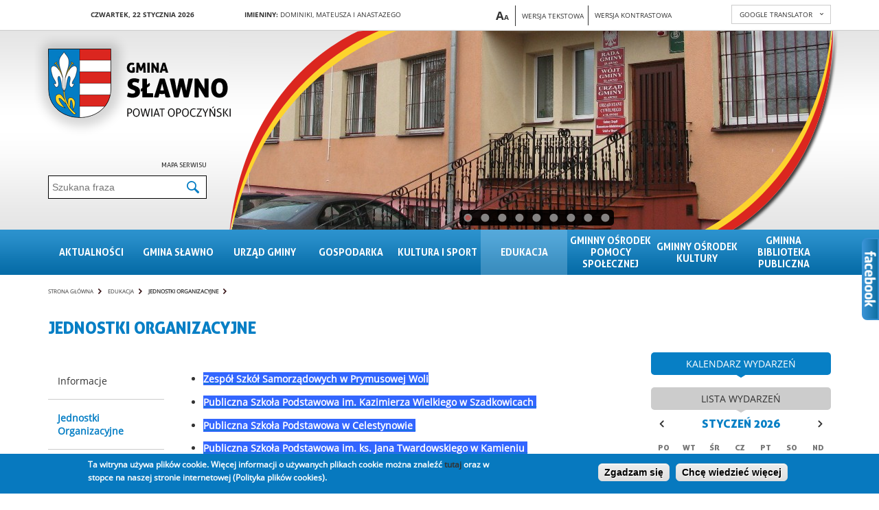

--- FILE ---
content_type: text/html; charset=utf-8
request_url: https://big.ugslawno.pl/pl/page/jednostki-organizacyjne
body_size: 13047
content:

<!DOCTYPE html>
<html lang="pl">
	<head>
		<meta http-equiv="Content-Type" content="text/html; charset=utf-8" />
<link rel="shortcut icon" href="https://big.ugslawno.pl/sites/all/themes/slawno/favicon.ico" type="image/vnd.microsoft.icon" />
<meta name="description" content="Zespół Szkół Samorządowych w Prymusowej WoliPubliczna Szkoła Podstawowa im. Kazimierza Wielkiego w Szadkowicach Publiczna Szkoła Podstawowa w Celestynowie Publiczna Szkoła Podstawowa im. ks. Jana Twardowskiego w Kamieniu Publiczna Szkoła Podstawowa w Kozeninie Publiczna Szkoła Podstawowa im. W. i H. Ossowskich w Kunicach Publiczna Szkoła Podstawowa im. Jana Pawła II w Sławnie" />
<meta name="generator" content="Drupal 7 (https://www.drupal.org)" />
<link rel="canonical" href="https://big.ugslawno.pl/pl/page/jednostki-organizacyjne" />
<link rel="shortlink" href="https://big.ugslawno.pl/pl/node/372" />
		<title>Jednostki Organizacyjne | Gmina Sławno</title>
		<style type="text/css" media="all">
@import url("https://big.ugslawno.pl/modules/system/system.base.css?svbhyx");
@import url("https://big.ugslawno.pl/modules/system/system.menus.css?svbhyx");
@import url("https://big.ugslawno.pl/modules/system/system.messages.css?svbhyx");
@import url("https://big.ugslawno.pl/modules/system/system.theme.css?svbhyx");
</style>
<style type="text/css" media="screen">
@import url("https://big.ugslawno.pl/sites/all/libraries/colorbox/example1/colorbox.css?svbhyx");
</style>
<style type="text/css" media="all">
@import url("https://big.ugslawno.pl/sites/all/modules/calendar/css/calendar_multiday.css?svbhyx");
@import url("https://big.ugslawno.pl/sites/all/modules/date/date_api/date.css?svbhyx");
@import url("https://big.ugslawno.pl/sites/all/modules/date/date_popup/themes/datepicker.1.7.css?svbhyx");
@import url("https://big.ugslawno.pl/modules/field/theme/field.css?svbhyx");
@import url("https://big.ugslawno.pl/modules/node/node.css?svbhyx");
@import url("https://big.ugslawno.pl/modules/search/search.css?svbhyx");
@import url("https://big.ugslawno.pl/modules/user/user.css?svbhyx");
@import url("https://big.ugslawno.pl/sites/all/modules/views/css/views.css?svbhyx");
</style>
<style type="text/css" media="all">
@import url("https://big.ugslawno.pl/sites/all/modules/ctools/css/ctools.css?svbhyx");
@import url("https://big.ugslawno.pl/sites/all/modules/dhtml_menu/dhtml_menu.css?svbhyx");
@import url("https://big.ugslawno.pl/sites/all/modules/ie6nomore/ie6nomore.css?svbhyx");
@import url("https://big.ugslawno.pl/sites/all/modules/vcard/vcard.css?svbhyx");
@import url("https://big.ugslawno.pl/sites/all/modules/vmap/vmap.css?svbhyx");
@import url("https://big.ugslawno.pl/sites/all/modules/print/print_ui/css/print_ui.theme.css?svbhyx");
@import url("https://big.ugslawno.pl/sites/all/modules/gtranslate/gtranslate.css?svbhyx");
@import url("https://big.ugslawno.pl/sites/all/modules/calendar/css/calendar_ballon.css?svbhyx");
@import url("https://big.ugslawno.pl/sites/all/modules/date/date_views/css/date_views.css?svbhyx");
@import url("https://big.ugslawno.pl/sites/all/modules/eu_cookie_compliance/css/eu_cookie_compliance.css?svbhyx");
@import url("https://big.ugslawno.pl/sites/all/themes/slawno/css/style.css?svbhyx");
@import url("https://big.ugslawno.pl/sites/all/modules/styleswitcher/styleswitcher.overlay.css?svbhyx");
@import url("https://big.ugslawno.pl/sites/all/modules/wysiwyg_tools_plus/css/wysiwyg_tools_plus.css?svbhyx");
</style>
<style type="text/css" media="all">
<!--/*--><![CDATA[/*><!--*/
#sliding-popup.sliding-popup-bottom,#sliding-popup.sliding-popup-bottom .eu-cookie-withdraw-banner,.eu-cookie-withdraw-tab{background:#0779BF;}#sliding-popup.sliding-popup-bottom.eu-cookie-withdraw-wrapper{background:transparent}#sliding-popup .popup-content #popup-text h1,#sliding-popup .popup-content #popup-text h2,#sliding-popup .popup-content #popup-text h3,#sliding-popup .popup-content #popup-text p,#sliding-popup label,#sliding-popup div,.eu-cookie-compliance-secondary-button,.eu-cookie-withdraw-tab{color:#ffffff !important;}.eu-cookie-withdraw-tab{border-color:#ffffff;}

/*]]>*/-->
</style>
<style type="text/css" media="screen">
@import url("https://big.ugslawno.pl/sites/all/themes/slawno/css/jquery.fs.scroller.css?svbhyx");
@import url("https://big.ugslawno.pl/sites/all/themes/slawno/css/swiper.min.css?svbhyx");
</style>
<link type="text/css" rel="stylesheet" href="https://big.ugslawno.pl/styleswitcher/style.css?svbhyx" media="all" id="styleswitcher-css" />
		<script type="text/javascript" src="https://big.ugslawno.pl/sites/all/modules/jquery_update/replace/jquery/1.7/jquery.min.js?v=1.7.2"></script>
<script type="text/javascript" src="https://big.ugslawno.pl/misc/jquery-extend-3.4.0.js?v=1.7.2"></script>
<script type="text/javascript" src="https://big.ugslawno.pl/misc/jquery-html-prefilter-3.5.0-backport.js?v=1.7.2"></script>
<script type="text/javascript" src="https://big.ugslawno.pl/misc/jquery.once.js?v=1.2"></script>
<script type="text/javascript" src="https://big.ugslawno.pl/misc/drupal.js?svbhyx"></script>
<script type="text/javascript" src="https://big.ugslawno.pl/sites/all/modules/eu_cookie_compliance/js/jquery.cookie-1.4.1.min.js?v=1.4.1"></script>
<script type="text/javascript" src="https://big.ugslawno.pl/sites/all/modules/jquery_update/replace/misc/jquery.form.min.js?v=2.69"></script>
<script type="text/javascript" src="https://big.ugslawno.pl/sites/all/libraries/colorbox/colorbox/jquery.colorbox-min.js?v=1.3.9"></script>
<script type="text/javascript" src="https://big.ugslawno.pl/misc/form-single-submit.js?v=7.100"></script>
<script type="text/javascript" src="https://big.ugslawno.pl/misc/ajax.js?v=7.100"></script>
<script type="text/javascript" src="https://big.ugslawno.pl/sites/all/modules/jquery_update/js/jquery_update.js?v=0.0.1"></script>
<script type="text/javascript" src="https://big.ugslawno.pl/sites/all/modules/admin_menu/admin_devel/admin_devel.js?svbhyx"></script>
<script type="text/javascript" src="https://big.ugslawno.pl/sites/default/files/languages/pl_GaKfLBAAkGDkuy2VBPVkYcfv9j8NIPsD7rHgt3z0F58.js?svbhyx"></script>
<script type="text/javascript" src="https://big.ugslawno.pl/sites/all/libraries/colorbox/jquery.colorbox-min.js?svbhyx"></script>
<script type="text/javascript" src="https://big.ugslawno.pl/sites/all/modules/colorbox/js/colorbox.js?svbhyx"></script>
<script type="text/javascript" src="https://big.ugslawno.pl/sites/all/modules/colorbox/js/colorbox_inline.js?svbhyx"></script>
<script type="text/javascript" src="https://big.ugslawno.pl/sites/all/modules/dhtml_menu/dhtml_menu.js?svbhyx"></script>
<script type="text/javascript" src="https://big.ugslawno.pl/sites/all/modules/ie6nomore/ie6nomore.js?svbhyx"></script>
<script type="text/javascript" src="https://big.ugslawno.pl/sites/all/modules/calendar/js/calendar_bubble.js?svbhyx"></script>
<script type="text/javascript" src="https://big.ugslawno.pl/sites/all/themes/slawno/js/left-menu-bullet-nav.js?svbhyx"></script>
<script type="text/javascript" src="https://big.ugslawno.pl/sites/all/modules/views/js/base.js?svbhyx"></script>
<script type="text/javascript" src="https://big.ugslawno.pl/misc/progress.js?v=7.100"></script>
<script type="text/javascript" src="https://big.ugslawno.pl/sites/all/modules/views/js/ajax_view.js?svbhyx"></script>
<script type="text/javascript" src="https://big.ugslawno.pl/sites/all/modules/media_gallery/colorbox-display.js?svbhyx"></script>
<script type="text/javascript" src="https://big.ugslawno.pl/misc/form.js?svbhyx"></script>
<script type="text/javascript" src="https://big.ugslawno.pl/misc/collapse.js?svbhyx"></script>
<script type="text/javascript" src="https://big.ugslawno.pl/sites/all/modules/styleswitcher/styleswitcher.js?svbhyx"></script>
<script type="text/javascript" src="https://big.ugslawno.pl/sites/all/modules/wysiwyg_tools_plus/js/tab_builder.js?svbhyx"></script>
<script type="text/javascript" src="https://big.ugslawno.pl/sites/all/themes/slawno/js/jquery.fs.scroller.js?svbhyx"></script>
<script type="text/javascript" src="https://big.ugslawno.pl/sites/all/themes/slawno/js/jquery.cycle.all.js?svbhyx"></script>
<script type="text/javascript" src="https://big.ugslawno.pl/sites/all/themes/slawno/js/swiper.min.js?svbhyx"></script>
<script type="text/javascript" src="https://big.ugslawno.pl/sites/all/themes/slawno/js/jquery.color.js?svbhyx"></script>
<script type="text/javascript" src="https://big.ugslawno.pl/sites/all/themes/slawno/js/misc.js?svbhyx"></script>
<script type="text/javascript">
<!--//--><![CDATA[//><!--
jQuery.extend(Drupal.settings, {"basePath":"\/","pathPrefix":"pl\/","setHasJsCookie":0,"ajaxPageState":{"theme":"slawno","theme_token":"raLKKSmf7fIX7TsmvGcmsr7IKbbouzhq4YZHBtRaozs","jquery_version":"1.7","js":{"0":1,"sites\/all\/modules\/eu_cookie_compliance\/js\/eu_cookie_compliance.js":1,"sites\/all\/modules\/jquery_update\/replace\/jquery\/1.7\/jquery.min.js":1,"misc\/jquery-extend-3.4.0.js":1,"misc\/jquery-html-prefilter-3.5.0-backport.js":1,"misc\/jquery.once.js":1,"misc\/drupal.js":1,"sites\/all\/modules\/eu_cookie_compliance\/js\/jquery.cookie-1.4.1.min.js":1,"sites\/all\/modules\/jquery_update\/replace\/misc\/jquery.form.min.js":1,"sites\/all\/libraries\/colorbox\/colorbox\/jquery.colorbox-min.js":1,"misc\/form-single-submit.js":1,"misc\/ajax.js":1,"sites\/all\/modules\/jquery_update\/js\/jquery_update.js":1,"sites\/all\/modules\/admin_menu\/admin_devel\/admin_devel.js":1,"public:\/\/languages\/pl_GaKfLBAAkGDkuy2VBPVkYcfv9j8NIPsD7rHgt3z0F58.js":1,"sites\/all\/libraries\/colorbox\/jquery.colorbox-min.js":1,"sites\/all\/modules\/colorbox\/js\/colorbox.js":1,"sites\/all\/modules\/colorbox\/js\/colorbox_inline.js":1,"sites\/all\/modules\/dhtml_menu\/dhtml_menu.js":1,"sites\/all\/modules\/ie6nomore\/ie6nomore.js":1,"sites\/all\/modules\/calendar\/js\/calendar_bubble.js":1,"sites\/all\/themes\/slawno\/js\/left-menu-bullet-nav.js":1,"sites\/all\/modules\/views\/js\/base.js":1,"misc\/progress.js":1,"sites\/all\/modules\/views\/js\/ajax_view.js":1,"sites\/all\/modules\/media_gallery\/colorbox-display.js":1,"misc\/form.js":1,"misc\/collapse.js":1,"sites\/all\/modules\/styleswitcher\/styleswitcher.js":1,"sites\/all\/modules\/wysiwyg_tools_plus\/js\/tab_builder.js":1,"sites\/all\/themes\/slawno\/js\/jquery.fs.scroller.js":1,"sites\/all\/themes\/slawno\/js\/jquery.cycle.all.js":1,"sites\/all\/themes\/slawno\/js\/swiper.min.js":1,"sites\/all\/themes\/slawno\/js\/jquery.color.js":1,"sites\/all\/themes\/slawno\/js\/misc.js":1},"css":{"modules\/system\/system.base.css":1,"modules\/system\/system.menus.css":1,"modules\/system\/system.messages.css":1,"modules\/system\/system.theme.css":1,"sites\/all\/libraries\/colorbox\/example1\/colorbox.css":1,"sites\/all\/modules\/calendar\/css\/calendar_multiday.css":1,"sites\/all\/modules\/date\/date_api\/date.css":1,"sites\/all\/modules\/date\/date_popup\/themes\/datepicker.1.7.css":1,"modules\/field\/theme\/field.css":1,"modules\/node\/node.css":1,"modules\/search\/search.css":1,"modules\/user\/user.css":1,"sites\/all\/modules\/views\/css\/views.css":1,"sites\/all\/modules\/ctools\/css\/ctools.css":1,"sites\/all\/modules\/dhtml_menu\/dhtml_menu.css":1,"sites\/all\/modules\/ie6nomore\/ie6nomore.css":1,"sites\/all\/modules\/vcard\/vcard.css":1,"sites\/all\/modules\/vmap\/vmap.css":1,"sites\/all\/modules\/print\/print_ui\/css\/print_ui.theme.css":1,"sites\/all\/modules\/gtranslate\/gtranslate.css":1,"sites\/all\/modules\/calendar\/css\/calendar_ballon.css":1,"sites\/all\/modules\/date\/date_views\/css\/date_views.css":1,"sites\/all\/modules\/eu_cookie_compliance\/css\/eu_cookie_compliance.css":1,"sites\/all\/themes\/slawno\/css\/style.css":1,"sites\/all\/modules\/styleswitcher\/styleswitcher.overlay.css":1,"sites\/all\/modules\/wysiwyg_tools_plus\/css\/wysiwyg_tools_plus.css":1,"0":1,"sites\/all\/themes\/slawno\/css\/jquery.fs.scroller.css":1,"sites\/all\/themes\/slawno\/css\/swiper.min.css":1,"styleswitcher\/style.css":1}},"colorbox":{"transition":"elastic","speed":"350","opacity":"0.85","slideshow":false,"slideshowAuto":true,"slideshowSpeed":"2500","slideshowStart":"start slideshow","slideshowStop":"stop slideshow","current":"{current} of {total}","previous":"\u00ab Prev","next":"Next \u00bb","close":"Close","overlayClose":true,"maxWidth":"98%","maxHeight":"98%","initialWidth":"600","initialHeight":"500","fixed":true,"scrolling":true,"mobiledetect":true,"mobiledevicewidth":"480px"},"dhtmlMenu":{"nav":"none","animation":{"effects":{"height":"height","opacity":"opacity","width":0},"speed":"500"},"effects":{"siblings":"close-same-tree","children":"none","remember":""},"filter":{"type":"blacklist","list":{"main-menu":0,"management":0,"menu-main-menu":0,"menu-menu-footer":0,"navigation":0,"user-menu":0}}},"views":{"ajax_path":"\/pl\/views\/ajax","ajaxViews":{"views_dom_id:a437e75158575286d0a3cfa4d2e7a81d":{"view_name":"Kalendarz","view_display_id":"block_1","view_args":"2026-01","view_path":"node\/372","view_base_path":"calendar-node-field-date\/month","view_dom_id":"a437e75158575286d0a3cfa4d2e7a81d","pager_element":0}}},"urlIsAjaxTrusted":{"\/pl\/views\/ajax":true,"\/pl\/page\/jednostki-organizacyjne":true},"eu_cookie_compliance":{"popup_enabled":1,"popup_agreed_enabled":0,"popup_hide_agreed":1,"popup_clicking_confirmation":1,"popup_scrolling_confirmation":0,"popup_html_info":"\u003Cdiv\u003E\n  \u003Cdiv class =\u0022popup-content info\u0022\u003E\n    \u003Cdiv id=\u0022popup-text\u0022\u003E\n       \u003C!--smart_paging_filter--\u003E\u003Cp\u003ETa witryna u\u017cywa plik\u00f3w cookie. Wi\u0119cej informacji o u\u017cywanych plikach cookie mo\u017cna znale\u017a\u0107 \u003Cspan\u003E\u003Ca title=\u0022 Polityka plik\u00f3w cookies\u0022 href=\u0022\/page\/polityka-plik\u00f3w-cookies\u0022\u003E\u003Cspan\u003E\u003Cstrong\u003Etutaj\u003C\/strong\u003E\u003C\/span\u003E\u003C\/a\u003E\u003C\/span\u003E oraz w stopce na naszej stronie internetowej (Polityka plik\u00f3w cookies).\u003C\/p\u003E\n     \u003C\/div\u003E\n    \u003Cdiv id=\u0022popup-buttons\u0022\u003E\n      \u003Cbutton type=\u0022button\u0022 class=\u0022agree-button eu-cookie-compliance-default-button\u0022\u003EZgadzam si\u0119\u003C\/button\u003E\n              \u003Cbutton type=\u0022button\u0022 class=\u0022find-more-button eu-cookie-compliance-more-button agree-button eu-cookie-compliance-default-button\u0022\u003EChc\u0119 wiedzie\u0107 wi\u0119cej\u003C\/button\u003E\n                \u003C\/div\u003E\n  \u003C\/div\u003E\n\u003C\/div\u003E","use_mobile_message":false,"mobile_popup_html_info":"\u003Cdiv\u003E\n  \u003Cdiv class =\u0022popup-content info\u0022\u003E\n    \u003Cdiv id=\u0022popup-text\u0022\u003E\n       \u003C!--smart_paging_filter--\u003E\u003Ch2\u003EWe use cookies on this site to enhance your user experience\u003C\/h2\u003E\n\u003Cp\u003EBy tapping the Accept button, you agree to us doing so.\u003C\/p\u003E\n     \u003C\/div\u003E\n    \u003Cdiv id=\u0022popup-buttons\u0022\u003E\n      \u003Cbutton type=\u0022button\u0022 class=\u0022agree-button eu-cookie-compliance-default-button\u0022\u003EZgadzam si\u0119\u003C\/button\u003E\n              \u003Cbutton type=\u0022button\u0022 class=\u0022find-more-button eu-cookie-compliance-more-button agree-button eu-cookie-compliance-default-button\u0022\u003EChc\u0119 wiedzie\u0107 wi\u0119cej\u003C\/button\u003E\n                \u003C\/div\u003E\n  \u003C\/div\u003E\n\u003C\/div\u003E\n","mobile_breakpoint":768,"popup_html_agreed":"\u003Cdiv\u003E\n  \u003Cdiv class=\u0022popup-content agreed\u0022\u003E\n    \u003Cdiv id=\u0022popup-text\u0022\u003E\n       \u003C!--smart_paging_filter--\u003E\u003Ch2\u003EDzi\u0119kujemy za akceptacj\u0119\u003C\/h2\u003E\n\u003Cp\u003ETeraz mo\u017cesz ukry\u0107 ten komunikat, a w razie konieczno\u015bci mo\u017cesz dowiedzie\u0107 si\u0119 wi\u0119cej o plikach cookies w linku w stopce.\u003C\/p\u003E\n     \u003C\/div\u003E\n    \u003Cdiv id=\u0022popup-buttons\u0022\u003E\n      \u003Cbutton type=\u0022button\u0022 class=\u0022hide-popup-button eu-cookie-compliance-hide-button\u0022\u003EUkryj\u003C\/button\u003E\n              \u003Cbutton type=\u0022button\u0022 class=\u0022find-more-button eu-cookie-compliance-more-button-thank-you\u0022 \u003EWi\u0119cej informacji\u003C\/button\u003E\n          \u003C\/div\u003E\n  \u003C\/div\u003E\n\u003C\/div\u003E","popup_use_bare_css":false,"popup_height":"auto","popup_width":"100%","popup_delay":1000,"popup_link":"\/pl\/page\/polityka-prywatno%C5%9Bci","popup_link_new_window":1,"popup_position":null,"fixed_top_position":true,"popup_language":"pl","store_consent":false,"better_support_for_screen_readers":0,"reload_page":0,"domain":"","domain_all_sites":null,"popup_eu_only_js":0,"cookie_lifetime":100,"cookie_session":false,"disagree_do_not_show_popup":0,"method":"default","whitelisted_cookies":"","withdraw_markup":"\u003Cbutton type=\u0022button\u0022 class=\u0022eu-cookie-withdraw-tab\u0022\u003EPrivacy settings\u003C\/button\u003E\n\u003Cdiv class=\u0022eu-cookie-withdraw-banner\u0022\u003E\n  \u003Cdiv class=\u0022popup-content info\u0022\u003E\n    \u003Cdiv id=\u0022popup-text\u0022\u003E\n       \u003C!--smart_paging_filter--\u003E\u003Ch2\u003EWe use cookies on this site to enhance your user experience\u003C\/h2\u003E\n\u003Cp\u003EYou have given your consent for us to set cookies.\u003C\/p\u003E\n     \u003C\/div\u003E\n    \u003Cdiv id=\u0022popup-buttons\u0022\u003E\n      \u003Cbutton type=\u0022button\u0022 class=\u0022eu-cookie-withdraw-button\u0022\u003EWithdraw consent\u003C\/button\u003E\n    \u003C\/div\u003E\n  \u003C\/div\u003E\n\u003C\/div\u003E\n","withdraw_enabled":false,"withdraw_button_on_info_popup":0,"cookie_categories":[],"enable_save_preferences_button":1,"fix_first_cookie_category":1,"select_all_categories_by_default":0,"cookie_name":""},"styleSwitcher":{"styles":{"default":{"label":"Graphics version","name":"default","path":"https:\/\/big.ugslawno.pl\/pl\/styleswitcher\/style.css","status":true,"weight":"-2","custom":true,"is_default":true},"contrast":{"label":"Contrast version","name":"contrast","path":"https:\/\/big.ugslawno.pl\/sites\/all\/themes\/slawno\/css\/contrast.css","status":1,"weight":"-1","custom":true,"is_default":false}},"default":"default","enableOverlay":1,"cookieExpire":31536000}});
//--><!]]>
</script>
		<meta name="viewport" content="width=device-width" />
	</head>
	<body class="html not-front not-logged-in no-sidebars page-node page-node- page-node-372 node-type-page switchStyleCurrent-default i18n-pl" >
		<div id="skip-link">
							<a href="#edit-search-block-form--2" class="element-invisible element-focusable">Przejdź do wyszukiwarki</a>
				<a href="#block-menu-menu-main-menu" class="element-invisible element-focusable">Przejdź do menu głównego</a>
				<a href="#block-system-main" class="element-invisible element-focusable">Przejdź do głównej treści</a>
					</div>
				<h1 class="hidden_el">Jednostki Organizacyjne</h1><div class="region region-popup"><div id="block-vbanner-popup" class="block block-vbanner"><div class="content"><div class="vbanner"></div></div></div></div><div class="page-header"><div class="page-header-content main_width"><div class="page-header-logo"><a href="/" title=""><img src="/sites/all/themes/slawno/images/header/logo.png" class="normal" alt="Gmina Sławno - Powiat opoczyński" /><img src="/sites/all/themes/slawno/images_contrast/header/logo.png" class="contrast" alt="Gmina Sławno - Powiat opoczyński" /></a></div><div class="page-header-gtranslate"><div class="page-header-gtranslate-content"><div class="select">google translator</div><div class="values"></div></div></div><div class="region region-header"><div id="block-block-4" class="block block-block"><div class="content"> <span>Czwartek, 22 Stycznia 2026</span></div></div><div id="block-vnameday-vnameday" class="block block-vnameday"><div class="content"> <span class="normal">Imieniny:</span> Dominiki, Mateusza i Anastazego</div></div><div id="block-block-3" class="block block-block"><div class="content"><div class="text_resize"> <a href="" title="Powiększ czcionkę" class="text_resize_up">A</a><a href="" title="Pomniejsz czcionkę" class="text_resize_down">A</a></div><div class="theme_text"> <a href="/?theme=tekst">Wersja tekstowa</a></div></div></div><div id="block-styleswitcher-styleswitcher" class="block block-styleswitcher"><div class="content"><div class="item-list"><ul><li class="first"><a href="/pl/styleswitcher/switch/default?destination=node/372" class="style-switcher style-default default" id="default" rel="nofollow">Wersja graficzna</a></li><li class="last"><a href="/pl/styleswitcher/switch/contrast?destination=node/372" class="style-switcher style-contrast contrast" id="contrast" rel="nofollow">Wersja kontrastowa</a></li></ul></div></div></div><div id="block-gtranslate-gtranslate" class="block block-gtranslate"><div class="content">
<script type="text/javascript">
eval(unescape("eval%28function%28p%2Ca%2Cc%2Ck%2Ce%2Cr%29%7Be%3Dfunction%28c%29%7Breturn%28c%3Ca%3F%27%27%3Ae%28parseInt%28c/a%29%29%29+%28%28c%3Dc%25a%29%3E35%3FString.fromCharCode%28c+29%29%3Ac.toString%2836%29%29%7D%3Bif%28%21%27%27.replace%28/%5E/%2CString%29%29%7Bwhile%28c--%29r%5Be%28c%29%5D%3Dk%5Bc%5D%7C%7Ce%28c%29%3Bk%3D%5Bfunction%28e%29%7Breturn%20r%5Be%5D%7D%5D%3Be%3Dfunction%28%29%7Breturn%27%5C%5Cw+%27%7D%3Bc%3D1%7D%3Bwhile%28c--%29if%28k%5Bc%5D%29p%3Dp.replace%28new%20RegExp%28%27%5C%5Cb%27+e%28c%29+%27%5C%5Cb%27%2C%27g%27%29%2Ck%5Bc%5D%29%3Breturn%20p%7D%28%276%207%28a%2Cb%29%7Bn%7B4%282.9%29%7B3%20c%3D2.9%28%22o%22%29%3Bc.p%28b%2Cf%2Cf%29%3Ba.q%28c%29%7Dg%7B3%20c%3D2.r%28%29%3Ba.s%28%5C%27t%5C%27+b%2Cc%29%7D%7Du%28e%29%7B%7D%7D6%20h%28a%29%7B4%28a.8%29a%3Da.8%3B4%28a%3D%3D%5C%27%5C%27%29v%3B3%20b%3Da.w%28%5C%27%7C%5C%27%29%5B1%5D%3B3%20c%3B3%20d%3D2.x%28%5C%27y%5C%27%29%3Bz%283%20i%3D0%3Bi%3Cd.5%3Bi++%294%28d%5Bi%5D.A%3D%3D%5C%27B-C-D%5C%27%29c%3Dd%5Bi%5D%3B4%282.j%28%5C%27k%5C%27%29%3D%3DE%7C%7C2.j%28%5C%27k%5C%27%29.l.5%3D%3D0%7C%7Cc.5%3D%3D0%7C%7Cc.l.5%3D%3D0%29%7BF%286%28%29%7Bh%28a%29%7D%2CG%29%7Dg%7Bc.8%3Db%3B7%28c%2C%5C%27m%5C%27%29%3B7%28c%2C%5C%27m%5C%27%29%7D%7D%27%2C43%2C43%2C%27%7C%7Cdocument%7Cvar%7Cif%7Clength%7Cfunction%7CGTranslateFireEvent%7Cvalue%7CcreateEvent%7C%7C%7C%7C%7C%7Ctrue%7Celse%7CdoGTranslate%7C%7CgetElementById%7Cgoogle_translate_element2%7CinnerHTML%7Cchange%7Ctry%7CHTMLEvents%7CinitEvent%7CdispatchEvent%7CcreateEventObject%7CfireEvent%7Con%7Ccatch%7Creturn%7Csplit%7CgetElementsByTagName%7Cselect%7Cfor%7CclassName%7Cgoog%7Cte%7Ccombo%7Cnull%7CsetTimeout%7C500%27.split%28%27%7C%27%29%2C0%2C%7B%7D%29%29"))
</script><div id="google_translate_element2"></div>
<script type="text/javascript">function googleTranslateElementInit2() {new google.translate.TranslateElement({pageLanguage: 'pl', autoDisplay: false}, 'google_translate_element2');}</script>
<script type="text/javascript" src="http://translate.google.com/translate_a/element.js?cb=googleTranslateElementInit2"></script><select onchange="doGTranslate(this);" class="gtranslate_languages"><option value="">Select Language</option><option value="pl|pl" style="font-weight:bold;background:url('/sites/all/modules/gtranslate/gtranslate-files/16l.png') no-repeat scroll 0 -288px;padding-left:18px;">Polish</option><option value="pl|sq" style="background:url('/sites/all/modules/gtranslate/gtranslate-files/16l.png') no-repeat scroll 0 -560px;padding-left:18px;">Albanian</option><option value="pl|be" style="background:url('/sites/all/modules/gtranslate/gtranslate-files/16l.png') no-repeat scroll 0 -768px;padding-left:18px;">Belarusian</option><option value="pl|bg" style="background:url('/sites/all/modules/gtranslate/gtranslate-files/16l.png') no-repeat scroll 0 -32px;padding-left:18px;">Bulgarian</option><option value="pl|hr" style="background:url('/sites/all/modules/gtranslate/gtranslate-files/16l.png') no-repeat scroll 0 -80px;padding-left:18px;">Croatian</option><option value="pl|cs" style="background:url('/sites/all/modules/gtranslate/gtranslate-files/16l.png') no-repeat scroll 0 -96px;padding-left:18px;">Czech</option><option value="pl|da" style="background:url('/sites/all/modules/gtranslate/gtranslate-files/16l.png') no-repeat scroll 0 -112px;padding-left:18px;">Danish</option><option value="pl|nl" style="background:url('/sites/all/modules/gtranslate/gtranslate-files/16l.png') no-repeat scroll 0 -128px;padding-left:18px;">Dutch</option><option value="pl|en" style="background:url('/sites/all/modules/gtranslate/gtranslate-files/16l.png') no-repeat scroll 0 -0px;padding-left:18px;">English</option><option value="pl|et" style="background:url('/sites/all/modules/gtranslate/gtranslate-files/16l.png') no-repeat scroll 0 -576px;padding-left:18px;">Estonian</option><option value="pl|tl" style="background:url('/sites/all/modules/gtranslate/gtranslate-files/16l.png') no-repeat scroll 0 -400px;padding-left:18px;">Filipino</option><option value="pl|fr" style="background:url('/sites/all/modules/gtranslate/gtranslate-files/16l.png') no-repeat scroll 0 -160px;padding-left:18px;">French</option><option value="pl|de" style="background:url('/sites/all/modules/gtranslate/gtranslate-files/16l.png') no-repeat scroll 0 -176px;padding-left:18px;">German</option><option value="pl|el" style="background:url('/sites/all/modules/gtranslate/gtranslate-files/16l.png') no-repeat scroll 0 -192px;padding-left:18px;">Greek</option><option value="pl|iw" style="background:url('/sites/all/modules/gtranslate/gtranslate-files/16l.png') no-repeat scroll 0 -416px;padding-left:18px;">Hebrew</option><option value="pl|hi" style="background:url('/sites/all/modules/gtranslate/gtranslate-files/16l.png') no-repeat scroll 0 -208px;padding-left:18px;">Hindi</option><option value="pl|hu" style="background:url('/sites/all/modules/gtranslate/gtranslate-files/16l.png') no-repeat scroll 0 -608px;padding-left:18px;">Hungarian</option><option value="pl|is" style="background:url('/sites/all/modules/gtranslate/gtranslate-files/16l.png') no-repeat scroll 0 -784px;padding-left:18px;">Icelandic</option><option value="pl|id" style="background:url('/sites/all/modules/gtranslate/gtranslate-files/16l.png') no-repeat scroll 0 -432px;padding-left:18px;">Indonesian</option><option value="pl|ga" style="background:url('/sites/all/modules/gtranslate/gtranslate-files/16l.png') no-repeat scroll 0 -736px;padding-left:18px;">Irish</option><option value="pl|it" style="background:url('/sites/all/modules/gtranslate/gtranslate-files/16l.png') no-repeat scroll 0 -224px;padding-left:18px;">Italian</option><option value="pl|ja" style="background:url('/sites/all/modules/gtranslate/gtranslate-files/16l.png') no-repeat scroll 0 -240px;padding-left:18px;">Japanese</option><option value="pl|ko" style="background:url('/sites/all/modules/gtranslate/gtranslate-files/16l.png') no-repeat scroll 0 -256px;padding-left:18px;">Korean</option><option value="pl|lv" style="background:url('/sites/all/modules/gtranslate/gtranslate-files/16l.png') no-repeat scroll 0 -448px;padding-left:18px;">Latvian</option><option value="pl|lt" style="background:url('/sites/all/modules/gtranslate/gtranslate-files/16l.png') no-repeat scroll 0 -464px;padding-left:18px;">Lithuanian</option><option value="pl|mk" style="background:url('/sites/all/modules/gtranslate/gtranslate-files/16l.png') no-repeat scroll 0 -800px;padding-left:18px;">Macedonian</option><option value="pl|ms" style="background:url('/sites/all/modules/gtranslate/gtranslate-files/16l.png') no-repeat scroll 0 -704px;padding-left:18px;">Malay</option><option value="pl|mt" style="background:url('/sites/all/modules/gtranslate/gtranslate-files/16l.png') no-repeat scroll 0 -624px;padding-left:18px;">Maltese</option><option value="pl|no" style="background:url('/sites/all/modules/gtranslate/gtranslate-files/16l.png') no-repeat scroll 0 -272px;padding-left:18px;">Norwegian</option><option value="pl|pt" style="background:url('/sites/all/modules/gtranslate/gtranslate-files/16l.png') no-repeat scroll 0 -304px;padding-left:18px;">Portuguese</option><option value="pl|ro" style="background:url('/sites/all/modules/gtranslate/gtranslate-files/16l.png') no-repeat scroll 0 -320px;padding-left:18px;">Romanian</option><option value="pl|ru" style="background:url('/sites/all/modules/gtranslate/gtranslate-files/16l.png') no-repeat scroll 0 -336px;padding-left:18px;">Russian</option><option value="pl|sk" style="background:url('/sites/all/modules/gtranslate/gtranslate-files/16l.png') no-repeat scroll 0 -496px;padding-left:18px;">Slovak</option><option value="pl|sl" style="background:url('/sites/all/modules/gtranslate/gtranslate-files/16l.png') no-repeat scroll 0 -512px;padding-left:18px;">Slovenian</option><option value="pl|es" style="background:url('/sites/all/modules/gtranslate/gtranslate-files/16l.png') no-repeat scroll 0 -352px;padding-left:18px;">Spanish</option><option value="pl|sv" style="background:url('/sites/all/modules/gtranslate/gtranslate-files/16l.png') no-repeat scroll 0 -368px;padding-left:18px;">Swedish</option><option value="pl|th" style="background:url('/sites/all/modules/gtranslate/gtranslate-files/16l.png') no-repeat scroll 0 -640px;padding-left:18px;">Thai</option><option value="pl|tr" style="background:url('/sites/all/modules/gtranslate/gtranslate-files/16l.png') no-repeat scroll 0 -656px;padding-left:18px;">Turkish</option><option value="pl|uk" style="background:url('/sites/all/modules/gtranslate/gtranslate-files/16l.png') no-repeat scroll 0 -528px;padding-left:18px;">Ukrainian</option></select></div></div><div id="block-block-1" class="block block-block"><div class="content"><p><a href="/sitemap">Mapa serwisu</a></p></div></div><div id="block-search-form" class="block block-search"><div class="content"><form action="/pl/page/jednostki-organizacyjne" method="post" id="search-block-form" accept-charset="UTF-8"><div><div class="container-inline"><h2 class="element-invisible">Formularz wyszukiwania</h2><div class="form-item form-type-textfield form-item-search-block-form"> <label class="element-invisible" for="edit-search-block-form--2">Szukaj </label> <input title="Wprowadź słowa, które mają zostać wyszukane." placeholder="Szukana fraza" type="text" id="edit-search-block-form--2" name="search_block_form" value="" size="15" maxlength="128" class="form-text" /></div><div class="form-actions form-wrapper" id="edit-actions"><input type="submit" id="edit-submit" name="op" value="Szukaj" class="form-submit" /></div><input type="hidden" name="form_build_id" value="form-j01gKSNyITGWscAoWkcvAPDIGz8LEiux3S3x_l9BJVQ" /><input type="hidden" name="form_id" value="search_block_form" /></div></div></form></div></div><div id="block-vbanner-header-banners" class="block block-vbanner"><div class="content"><div class="vbanner"><div class="swiper-container"><div class="swiper-wrapper"><div class="swiper-slide"><a href="/pl/vbanner/click/32" target="_self"><img src="https://big.ugslawno.pl/sites/default/files/styles/vbanners_header_banners/public/vbanner/urzad.jpg?itok=Pns7Bk6r" alt="Urząd" /></a></div><div class="swiper-slide"><a href="/pl/vbanner/click/82" target="_self"><img src="https://big.ugslawno.pl/sites/default/files/styles/vbanners_header_banners/public/vbanner/boisko_prym_wola_2018.jpg?itok=nSGy_sj8" alt="boisko_prym_wola_2018" /></a></div><div class="swiper-slide"><a href="/pl/vbanner/click/83" target="_self"><img src="https://big.ugslawno.pl/sites/default/files/styles/vbanners_header_banners/public/vbanner/geopark_06.2019.jpg?itok=uRAvUOZF" alt="geopark_06.2019" /></a></div><div class="swiper-slide"><a href="/pl/vbanner/click/84" target="_self"><img src="https://big.ugslawno.pl/sites/default/files/styles/vbanners_header_banners/public/vbanner/kosciol_slawno_2019_1.jpg?itok=b9C3sK8C" alt="kosciol_slawno_2019" /></a></div><div class="swiper-slide"><a href="/pl/vbanner/click/85" target="_self"><img src="https://big.ugslawno.pl/sites/default/files/styles/vbanners_header_banners/public/vbanner/centrum_slawna_2019.jpg?itok=AGkUH7xS" alt="centrum_slawna_2019" /></a></div><div class="swiper-slide"><a href="/pl/vbanner/click/86" target="_self"><img src="https://big.ugslawno.pl/sites/default/files/styles/vbanners_header_banners/public/vbanner/skatepark_2019.jpg?itok=FTWKEkwN" alt="skatepark_2019" /></a></div><div class="swiper-slide"><a href="/pl/vbanner/click/18" target="_self"><img src="https://big.ugslawno.pl/sites/default/files/styles/vbanners_header_banners/public/vbanner/slawno_z_lotu_ptaka.jpg?itok=eMdvuqTl" alt="Sławno z lotu ptaka" /></a></div><div class="swiper-slide"><a href="/pl/vbanner/click/2" target="_self"><img src="https://big.ugslawno.pl/sites/default/files/styles/vbanners_header_banners/public/vbanner/kolarstwo_mtb_w_slawnie.jpg?itok=NYYel5Q3" alt="Kolarstwo MTB w Sławnie" /></a></div><div class="swiper-slide"><a href="/pl/vbanner/click/17" target="_self"><img src="https://big.ugslawno.pl/sites/default/files/styles/vbanners_header_banners/public/vbanner/straznica_w_slawnie.jpg?itok=NLxHlGbZ" alt="Strażnica w Sławnie" /></a></div></div><div class="swiper-pagination-container"><div class="swiper-pagination"></div></div></div><div class="vbanner-header-sides vbanner-header-left"></div><div class="vbanner-header-sides vbanner-header-right"></div></div></div></div></div></div><div class="region region-main-menu"><div id="block-menu-menu-main-menu" class="block block-menu"><h2>Menu główne</h2><div class="content"><ul class="menu"><li class="first leaf dhtml-menu" id="dhtml_menu-931"><a href="/pl/lista_aktualnosci" title="">Aktualności</a></li><li class="collapsed dhtml-menu collapsed start-collapsed" id="dhtml_menu-716"><a href="/pl" title="">Gmina sławno</a><ul class="menu"><li class="first leaf dhtml-menu" id="dhtml_menu-1475"><a href="https://www.ugslawno.pl/sites/default/files/strategia_gmina_slawno_2030_po_opinii_15_09.pdf" title="">Strategia Rozwoju Gminy Sławno 2030</a></li><li class="leaf dhtml-menu" id="dhtml_menu-1021"><a href="http://ugslawno.pl/sites/default/files/pliki/gmina_slawno/strategia_rozwoju_gminy_slawno_2014-2020_20.04.2016_aktualizacja.pdf?489" title="">Strategia Rozwoju Gminy Sławno 2014-2022</a></li><li class="leaf dhtml-menu" id="dhtml_menu-1035"><a href="/pl/page/studium-uwarunkowa%C5%84-i-kierunk%C3%B3w-zagospodarowania-przestrzennego-gminy-s%C5%82awno">Studium Uwarunkowań i Kierunków Zagospodarowania Przestrzennego Gminy Sławno</a></li><li class="leaf dhtml-menu" id="dhtml_menu-1131"><a href="http://ugslawno.pl/pl/page/patronat-w%C3%B3jta-gminy" title="">Patronat Wójta Gminy</a></li><li class="last leaf dhtml-menu" id="dhtml_menu-1196"><a href="/pl/page/honorowe-obywatelstwo" title="">Honorowe Obywatelstwo</a></li></ul></li><li class="collapsed dhtml-menu collapsed start-collapsed" id="dhtml_menu-717"><a href="/pl" title="">Urząd gminy</a><ul class="menu"><li class="first expanded dhtml-menu collapsed start-collapsed" id="dhtml_menu-1037"><a href="/pl/page/referaty">Referaty</a><ul class="menu"><li class="first leaf dhtml-menu" id="dhtml_menu-1036"><a href="/pl/page/kontakt-referaty">Kontakt Referaty</a></li><li class="leaf dhtml-menu" id="dhtml_menu-1038"><a href="/pl/page/referat-organizacyjny">Referat Organizacyjny</a></li><li class="leaf dhtml-menu" id="dhtml_menu-1039"><a href="/pl/page/referat-finans%C3%B3w-i-podatk%C3%B3w">Referat Finansów i Podatków</a></li><li class="leaf dhtml-menu" id="dhtml_menu-1597"><a href="https://ugslawno.pl/pl/page/referat-inwestycji-i-budownictwa" title="">Referat Inwestycji i Budownictwa</a></li><li class="leaf dhtml-menu" id="dhtml_menu-1040"><a href="/pl/page/referat-budownictwa-ochrony-%C5%9Brodowiska-i-rolnictwa-0">Referat Ochrony Środowiska i Rolnictwa</a></li><li class="leaf dhtml-menu" id="dhtml_menu-1041"><a href="/pl/page/urz%C4%85d-stanu-cywilnego-referat-spraw-obywatelskich">Urząd Stanu Cywilnego - Referat Spraw Obywatelskich</a></li><li class="last leaf dhtml-menu" id="dhtml_menu-1199"><a href="/pl/page/referat-o%C5%9Bwiaty-i-promocji-0">Referat Oświaty i Promocji</a></li></ul></li><li class="expanded dhtml-menu collapsed start-collapsed" id="dhtml_menu-1068"><a href="/pl/page/organizacje-funkcjonuj%C4%85ce-na-terenie-gminy-s%C5%82awno" title="">Organizacje pozarządowe</a><ul class="menu"><li class="first leaf dhtml-menu" id="dhtml_menu-1061"><a href="/pl/page/organizacje-funkcjonuj%C4%85ce-na-terenie-gminy-s%C5%82awno">Organizacje funkcjonujące na terenie Gminy Sławno</a></li><li class="leaf dhtml-menu" id="dhtml_menu-1062"><a href="/pl/page/programy-wsp%C3%B3%C5%82pracy">Programy współpracy</a></li><li class="leaf dhtml-menu" id="dhtml_menu-1070"><a href="/pl/page/konkursy-i-dotacje">Konkursy i dotacje</a></li><li class="leaf dhtml-menu" id="dhtml_menu-1064"><a href="/pl/page/informacje-dla-organizacji-pozarz%C4%85dowych">Informacje dla organizacji pozarządowych</a></li><li class="last leaf dhtml-menu" id="dhtml_menu-1065"><a href="/pl/page/akty-prawne">Akty prawne</a></li></ul></li><li class="last leaf dhtml-menu" id="dhtml_menu-1046"><a href="http://bip.ugslawno.pl/strona-1117-Druki_urzedowe_do_pobrania.html" title="Kliknij aby przejść na Biuletyn Informacji Publicznej celem pobrania druków">Druki urzędowe do pobrania</a></li></ul></li><li class="collapsed dhtml-menu collapsed start-collapsed" id="dhtml_menu-823"><a href="/pl" title="">Gospodarka</a><ul class="menu"><li class="first leaf dhtml-menu" id="dhtml_menu-1052"><a href="/pl/page/oferty-inwestycyjne">Oferty inwestycyjne</a></li><li class="leaf dhtml-menu" id="dhtml_menu-1053"><a href="/pl/page/zam%C3%B3wienia-publiczne">Zamówienia publiczne</a></li><li class="leaf dhtml-menu" id="dhtml_menu-1054"><a href="/pl/page/strefa-przedsi%C4%99biorcy">Strefa przedsiębiorcy</a></li><li class="leaf dhtml-menu" id="dhtml_menu-1057"><a href="/pl/page/inwestycje">Inwestycje</a></li><li class="last expanded dhtml-menu collapsed start-collapsed" id="dhtml_menu-1133"><a href="/pl" title="">Ochrona środowiska i rolnictwo</a><ul class="menu"><li class="first leaf dhtml-menu" id="dhtml_menu-1134"><a href="/pl/page/gospodarka-odpadami-komunalnymi">Gospodarka odpadami komunalnymi</a></li><li class="leaf dhtml-menu" id="dhtml_menu-1055"><a href="/pl/page/gospodarka-wodno-%C5%9Bciekowa">Gospodarka wodno-ściekowa</a></li><li class="last leaf dhtml-menu" id="dhtml_menu-1056"><a href="/pl/page/rolnictwo">Rolnictwo</a></li></ul></li></ul></li><li class="collapsed dhtml-menu collapsed start-collapsed" id="dhtml_menu-824"><a href="/pl" title="">Kultura i sport</a><ul class="menu"><li class="first expanded dhtml-menu collapsed start-collapsed" id="dhtml_menu-983"><a href="/pl" title="">Kultura</a><ul class="menu"><li class="first expanded dhtml-menu collapsed start-collapsed" id="dhtml_menu-953"><a href="/pl/page/zespo%C5%82y-folklorystyczne">Zespoły folklorystyczne</a><ul class="menu"><li class="first leaf dhtml-menu" id="dhtml_menu-959"><a href="/pl/page/zesp%C3%B3%C5%82-folklorystyczny-kamienianka-z-kamienia">KAMIENIANKA</a></li><li class="leaf dhtml-menu" id="dhtml_menu-960"><a href="/pl/page/zesp%C3%B3%C5%82-folklorystyczny-kozenianka-z-kozenina">KOZENIANKA</a></li><li class="leaf dhtml-menu" id="dhtml_menu-1136"><a href="/pl/page/zesp%C3%B3%C5%82-folklorystyczny-niebowianki-z-wincentynowa">NIEBOWIANKI</a></li><li class="leaf dhtml-menu" id="dhtml_menu-961"><a href="/pl/page/zesp%C3%B3%C5%82-folklorystyczny-olszowianka-z-olszowca">OLSZOWIANKA</a></li><li class="leaf dhtml-menu" id="dhtml_menu-958"><a href="/pl/page/zesp%C3%B3%C5%82-folklorystyczny-r%C3%B3%C5%BCa-z-gawron">RÓŻA</a></li><li class="last leaf dhtml-menu" id="dhtml_menu-962"><a href="/pl/page/zesp%C3%B3%C5%82-folklorystyczny-s%C5%82owiki-ze-s%C5%82awna">SŁOWIKI</a></li></ul></li><li class="expanded dhtml-menu collapsed start-collapsed" id="dhtml_menu-954"><a href="/pl/page/ko%C5%82-gospody%C5%84-wiejskich">Koła Gospodyń Wiejskich</a><ul class="menu"><li class="first leaf dhtml-menu" id="dhtml_menu-1000"><a href="/pl/page/ko%C5%82o-gospody%C5%84-wiejskich-w-antoninowie">KGW w Antoninowie</a></li><li class="leaf dhtml-menu" id="dhtml_menu-999"><a href="/pl/page/ko%C5%82o-gospody%C5%84-wiejskich-w-antoni%C3%B3wce">KGW w Antoniówce</a></li><li class="leaf dhtml-menu" id="dhtml_menu-1001"><a href="/pl/page/ko%C5%82o-gospody%C5%84-wiejskich-w-bratkowie">KGW w Bratkowie</a></li><li class="leaf dhtml-menu" id="dhtml_menu-1002"><a href="/pl/page/ko%C5%82o-gospody%C5%84-wiejskich-w-gawronach">KGW w Gawronach</a></li><li class="leaf dhtml-menu" id="dhtml_menu-1004"><a href="/pl/page/ko%C5%82o-gospody%C5%84-wiejskich-w-grudzeniu-lesie">KGW w Grudzeniu Lesie</a></li><li class="leaf dhtml-menu" id="dhtml_menu-1003"><a href="/pl/page/ko%C5%82o-gospody%C5%84-wiejskich-w-gr%C4%85%C5%BCowicach">KGW w Grążowicach</a></li><li class="leaf dhtml-menu" id="dhtml_menu-1005"><a href="/pl/page/ko%C5%82o-gospody%C5%84-wiejskich-w-kamieniu">KGW w Kamieniu</a></li><li class="leaf dhtml-menu" id="dhtml_menu-1006"><a href="/pl/page/ko%C5%82o-gospody%C5%84-wiejskich-w-kozeninie">KGW w Kozeninie</a></li><li class="leaf dhtml-menu" id="dhtml_menu-1007"><a href="/pl/page/ko%C5%82o-gospody%C5%84-wiejskich-w-kunicach">KGW w Kunicach</a></li><li class="leaf dhtml-menu" id="dhtml_menu-1008"><a href="/pl/page/ko%C5%82o-gospody%C5%84-wiejskich-w-olszowcu">KGW w Olszowcu</a></li><li class="leaf dhtml-menu" id="dhtml_menu-1009"><a href="/pl/page/ko%C5%82o-gospody%C5%84-wiejskich-w-ostro%C5%BCnej">KGW w Ostrożnej</a></li><li class="leaf dhtml-menu" id="dhtml_menu-1010"><a href="/pl/page/ko%C5%82o-gospody%C5%84-wiejskich-w-prymusowej-woli">KGW w Prymusowej Woli</a></li><li class="leaf dhtml-menu" id="dhtml_menu-1011"><a href="/pl/page/ko%C5%82o-gospody%C5%84-wiejskich-w-psarach">KGW w Psarach</a></li><li class="leaf dhtml-menu" id="dhtml_menu-1013"><a href="/pl/page/ko%C5%82o-gospody%C5%84-wiejskich-w-szadkowicach">KGW w Szadkowicach</a></li><li class="leaf dhtml-menu" id="dhtml_menu-1012"><a href="/pl/page/ko%C5%82o-gospody%C5%84-wiejskich-w-s%C5%82awnie">KGW w Sławnie</a></li><li class="leaf dhtml-menu" id="dhtml_menu-1014"><a href="/pl/page/ko%C5%82o-gospody%C5%84-wiejskich-w-tomasz%C3%B3wku">KGW w Tomaszówku</a></li><li class="leaf dhtml-menu" id="dhtml_menu-1015"><a href="/pl/page/ko%C5%82o-gospody%C5%84-wiejskich-w-trojanowie">KGW w Trojanowie</a></li><li class="leaf dhtml-menu" id="dhtml_menu-1016"><a href="/pl/page/ko%C5%82o-gospody%C5%84-wiejskich-w-unewlu">KGW w Unewlu</a></li><li class="leaf dhtml-menu" id="dhtml_menu-1017"><a href="/pl/page/ko%C5%82o-gospody%C5%84-wiejskich-w-wincentynowie">KGW w Wincentynowie</a></li><li class="leaf dhtml-menu" id="dhtml_menu-1135"><a href="/pl/page/ko%C5%82o-gospody%C5%84-wiejskich-w-w-wygnanowie">KGW w Wygnanowie</a></li><li class="last leaf dhtml-menu" id="dhtml_menu-1018"><a href="/pl/page/ko%C5%82o-gospody%C5%84-wiejskich-w-zachorzowie">KGW w Zachorzowie</a></li></ul></li><li class="leaf dhtml-menu" id="dhtml_menu-955"><a href="/pl/page/tw%C3%B3rcy-ludowi">Twórcy ludowi</a></li><li class="leaf dhtml-menu" id="dhtml_menu-956"><a href="/pl/page/orkiestra-d%C4%99ta">Orkiestra dęta</a></li><li class="last leaf dhtml-menu" id="dhtml_menu-957"><a href="/pl/page/zesp%C3%B3%C5%82-dzieci%C4%99cy-kuniczanka">Zespół dziecięcy Kuniczanka</a></li></ul></li><li class="last expanded dhtml-menu collapsed start-collapsed" id="dhtml_menu-984"><a href="/pl" title="">Sport</a><ul class="menu"><li class="first leaf dhtml-menu" id="dhtml_menu-985"><a href="/pl/page/kluby-sportowe" title="">Kluby sportowe</a></li><li class="last leaf dhtml-menu" id="dhtml_menu-986"><a href="/pl/page/boiska-sportowe-0">Boiska sportowe</a></li></ul></li></ul></li><li class="expanded active-trail dhtml-menu" id="dhtml_menu-825"><a href="/pl" title="" class="active-trail">Edukacja</a><ul class="menu"><li class="first leaf dhtml-menu" id="dhtml_menu-1132"><a href="/pl/page/informacje">Informacje</a></li><li class="leaf active-trail dhtml-menu" id="dhtml_menu-1047"><a href="/pl/page/jednostki-organizacyjne" class="active-trail active">Jednostki Organizacyjne</a></li><li class="leaf dhtml-menu" id="dhtml_menu-1197"><a href="/pl/page/reforma-o%C5%9Bwiaty">Reforma Oświaty</a></li><li class="last leaf dhtml-menu" id="dhtml_menu-1198"><a href="/pl/page/rekrutacje">Rekrutacje</a></li></ul></li><li class="leaf dhtml-menu" id="dhtml_menu-826"><a href="http://gops.ugslawno.pl" title="">Gminny Ośrodek Pomocy Społecznej</a></li><li class="leaf dhtml-menu" id="dhtml_menu-827"><a href="http://gok.ugslawno.pl" title="">Gminny Ośrodek Kultury</a></li><li class="last leaf dhtml-menu" id="dhtml_menu-828"><a href="http://biblioteka.ugslawno.pl" title="">Gminna Biblioteka Publiczna</a></li></ul></div></div></div></div><div class="page-main"><div class="page-main-content main_width"><div id="breadcrumb"><h2 class="element-invisible">Jesteś tutaj</h2><div class="breadcrumb"><span class="inline odd first"><a href="/pl">Strona główna</a></span> <span class="delimiter">»</span> <span class="inline even"><a href="/pl">Edukacja</a></span> <span class="delimiter">»</span> <span class="inline odd last"><a href="https://big.ugslawno.pl/pl/page/jednostki-organizacyjne">Jednostki Organizacyjne</a></span></div></div><div class="tabs_container"></div><div class="page-main-content-columns clearfix"><div class="page-main-content-left"><div class="title_container">Jednostki Organizacyjne</div><div class="region region-content"><div id="block-system-main" class="block block-system"><div class="content"><div id="node-372" class="node node-page clearfix"><div class="page_content_container clearfix"><div class="left_menu"><div id="block-v-activetrail-menu-v-activetrail-menu" class="block block-v-activetrail-menu"><div class="content"><ul class="menu"><li class="first leaf dhtml-menu" id="dhtml_menu-1132-1"><a href="/pl/page/informacje">Informacje</a></li><li class="leaf active-trail dhtml-menu" id="dhtml_menu-1047-1"><a href="/pl/page/jednostki-organizacyjne" class="active-trail active-trail active">Jednostki Organizacyjne</a></li><li class="leaf dhtml-menu" id="dhtml_menu-1197-1"><a href="/pl/page/reforma-o%C5%9Bwiaty">Reforma Oświaty</a></li><li class="last leaf dhtml-menu" id="dhtml_menu-1198-1"><a href="/pl/page/rekrutacje">Rekrutacje</a></li></ul></div></div></div><div class="content"><div class="field field-name-body field-type-text-with-summary field-label-hidden"><div class="field-items"><div class="field-item even"><ul><li><span style="background-color: #3366ff;"><a href="/node/376" target="_self"><span style="background-color: #3366ff;"><strong><span style="color: white;">Zespół Szkół Samorządowych w Prymusowej Woli<p></p></span></strong></span></a></span></li><li><span style="background-color: #3366ff;"><a href="/node/378" target="_self"><span style="background-color: #3366ff;"><strong style="line-height: 1.538em;"><span style="color: white;">Publiczna Szkoła Podstawowa im. Kazimierza Wielkiego w Szadkowicach <p></p></span></strong></span></a></span></li><li><span style="background-color: #3366ff;"><a href="/node/379" target="_self"><span style="background-color: #3366ff;"><strong><span style="color: white;">Publiczna Szkoła Podstawowa w Celestynowie <p></p></span></strong></span></a></span></li><li><span style="background-color: #3366ff;"><a href="/node/380" target="_self"><span style="background-color: #3366ff;"><strong><span style="color: white;">Publiczna Szkoła Podstawowa im. ks. Jana Twardowskiego w Kamieniu <p></p></span></strong></span></a></span></li><li><span style="background-color: #3366ff;"><a href="/node/382" target="_self"><span style="background-color: #3366ff;"><strong><span style="color: white;">Publiczna Szkoła Podstawowa w Kozeninie <p></p></span></strong></span></a></span></li><li><span style="background-color: #3366ff;"><a href="/node/383" target="_self"><span style="background-color: #3366ff;"><strong><span style="color: white;">Publiczna Szkoła Podstawowa im. W. i H. Ossowskich w Kunicach <p></p></span></strong></span></a></span></li><li><span style="background-color: #3366ff;"><a href="/node/384" target="_self"><span style="background-color: #3366ff;"><strong><span style="color: white;">Publiczna Szkoła Podstawowa im. Jana Pawła II w Sławnie <p></p></span></strong></span></a></span></li><li><span style="background-color: #3366ff;"><a href="/node/385" target="_self"><span style="background-color: #3366ff;"><strong><span style="color: white;"><span>Publiczna Szkoła Podstawowa im. Błogosławionego Ojca Henryka Krzysztofika w Zachorzowie</span><p></p></span></strong></span></a></span></li><li><span style="background-color: #3366ff;"><a href="/node/386" target="_self"><span style="background-color: #3366ff;"><strong><span style="color: white;">Centrum Usług Wspólnych w Sławnie</span></strong></span></a></span></li></ul></div></div></div></div></div><ul class="links inline"><li class="print_html first"><a href="/pl/print/372" title="Display a printer-friendly version of this page." class="print-page" rel="nofollow">Drukuj</a></li><li class="print_pdf last"><a href="/pl/printpdf/372" title="Display a PDF version of this page." class="print-pdf" rel="nofollow">PDF</a></li></ul></div></div></div></div></div><div class="page-main-content-right"><div class="region region-right-column"><div id="block-block-7" class="block block-block"><div class="content"><div class="show_callendar active"><a title="pokaż kalendarz wydarzeń" href="javascript:void(0)">kalendarz wydarzeń</a><span class="arrow"></span></div><div class="show_events_list"><a title="pokaż listę wydarzeń" href="javascript:void(0)">lista wydarzeń</a><span class="arrow"></span></div></div></div><div id="block-views-kalendarz-block-1" class="block block-views"><div class="content"><div class="view view-Kalendarz view-id-Kalendarz view-display-id-block_1 calendar-mini-block view-dom-id-a437e75158575286d0a3cfa4d2e7a81d"><div class="view-header"><div class="date-nav-wrapper clearfix"><div class="date-nav item-list"><div class="date-heading"><h3>Styczeń 2026</h3></div><ul class="pager"><li class="date-prev"> <a href="https://big.ugslawno.pl/pl/page/jednostki-organizacyjne?date=2025-12" title="Przejdź do poprzedniego miesiąca" rel="nofollow">&laquo;</a></li><li class="date-next"> <a href="https://big.ugslawno.pl/pl/page/jednostki-organizacyjne?date=2026-02" title="Przejdź do następnego miesiąca" rel="nofollow">&raquo;</a></li></ul></div></div></div><div class="view-content"><div class="calendar-calendar"><div class="month-view"><table class="mini"><thead><tr><th class="days mon"> po</th><th class="days tue"> wt</th><th class="days wed"> śr</th><th class="days thu"> cz</th><th class="days fri"> pt</th><th class="days sat"> so</th><th class="days sun"> nd</th></tr></thead><tbody><tr><td id="Kalendarz-2025-12-29" class="mon mini empty mini-calendar-cell"></td><td id="Kalendarz-2025-12-30" class="tue mini empty mini-calendar-cell"></td><td id="Kalendarz-2025-12-31" class="wed mini empty mini-calendar-cell"></td><td id="Kalendarz-2026-01-01" class="thu mini past has-no-events mini-calendar-cell"><div class="mini-calendar-block-day"> 1</div></td><td id="Kalendarz-2026-01-02" class="fri mini past has-no-events mini-calendar-cell"><div class="mini-calendar-block-day"> 2</div></td><td id="Kalendarz-2026-01-03" class="sat mini past has-no-events mini-calendar-cell"><div class="mini-calendar-block-day"> 3</div></td><td id="Kalendarz-2026-01-04" class="sun mini past has-no-events mini-calendar-cell"><div class="mini-calendar-block-day"> 4</div></td></tr><tr><td id="Kalendarz-2026-01-05" class="mon mini past has-no-events mini-calendar-cell"><div class="mini-calendar-block-day"> 5</div></td><td id="Kalendarz-2026-01-06" class="tue mini past has-no-events mini-calendar-cell"><div class="mini-calendar-block-day"> 6</div></td><td id="Kalendarz-2026-01-07" class="wed mini past has-no-events mini-calendar-cell"><div class="mini-calendar-block-day"> 7</div></td><td id="Kalendarz-2026-01-08" class="thu mini past has-no-events mini-calendar-cell"><div class="mini-calendar-block-day"> 8</div></td><td id="Kalendarz-2026-01-09" class="fri mini past has-no-events mini-calendar-cell"><div class="mini-calendar-block-day"> 9</div></td><td id="Kalendarz-2026-01-10" class="sat mini past has-no-events mini-calendar-cell"><div class="mini-calendar-block-day"> 10</div></td><td id="Kalendarz-2026-01-11" class="sun mini past has-no-events mini-calendar-cell"><div class="mini-calendar-block-day"> 11</div></td></tr><tr><td id="Kalendarz-2026-01-12" class="mon mini past has-no-events mini-calendar-cell"><div class="mini-calendar-block-day"> 12</div></td><td id="Kalendarz-2026-01-13" class="tue mini past has-no-events mini-calendar-cell"><div class="mini-calendar-block-day"> 13</div></td><td id="Kalendarz-2026-01-14" class="wed mini past has-no-events mini-calendar-cell"><div class="mini-calendar-block-day"> 14</div></td><td id="Kalendarz-2026-01-15" class="thu mini past has-no-events mini-calendar-cell"><div class="mini-calendar-block-day"> 15</div></td><td id="Kalendarz-2026-01-16" class="fri mini past has-no-events mini-calendar-cell"><div class="mini-calendar-block-day"> 16</div></td><td id="Kalendarz-2026-01-17" class="sat mini past has-no-events mini-calendar-cell"><div class="mini-calendar-block-day"> 17</div></td><td id="Kalendarz-2026-01-18" class="sun mini past has-no-events mini-calendar-cell"><div class="mini-calendar-block-day"> 18</div></td></tr><tr><td id="Kalendarz-2026-01-19" class="mon mini past has-no-events mini-calendar-cell"><div class="mini-calendar-block-day"> 19</div></td><td id="Kalendarz-2026-01-20" class="tue mini past has-no-events mini-calendar-cell"><div class="mini-calendar-block-day"> 20</div></td><td id="Kalendarz-2026-01-21" class="wed mini past has-no-events mini-calendar-cell"><div class="mini-calendar-block-day"> 21</div></td><td id="Kalendarz-2026-01-22" class="thu mini today has-no-events mini-calendar-cell"><div class="mini-calendar-block-day"> 22</div></td><td id="Kalendarz-2026-01-23" class="fri mini future has-no-events mini-calendar-cell"><div class="mini-calendar-block-day"> 23</div></td><td id="Kalendarz-2026-01-24" class="sat mini future has-no-events mini-calendar-cell"><div class="mini-calendar-block-day"> 24</div></td><td id="Kalendarz-2026-01-25" class="sun mini future has-no-events mini-calendar-cell"><div class="mini-calendar-block-day"> 25</div></td></tr><tr><td id="Kalendarz-2026-01-26" class="mon mini future has-no-events mini-calendar-cell"><div class="mini-calendar-block-day"> 26</div></td><td id="Kalendarz-2026-01-27" class="tue mini future has-no-events mini-calendar-cell"><div class="mini-calendar-block-day"> 27</div></td><td id="Kalendarz-2026-01-28" class="wed mini future has-no-events mini-calendar-cell"><div class="mini-calendar-block-day"> 28</div></td><td id="Kalendarz-2026-01-29" class="thu mini future has-no-events mini-calendar-cell"><div class="mini-calendar-block-day"> 29</div></td><td id="Kalendarz-2026-01-30" class="fri mini future has-no-events mini-calendar-cell"><div class="mini-calendar-block-day"> 30</div></td><td id="Kalendarz-2026-01-31" class="sat mini future has-no-events mini-calendar-cell"><div class="mini-calendar-block-day"> 31</div></td><td id="Kalendarz-2026-02-01" class="sun mini empty mini-calendar-cell"></td></tr></tbody></table></div></div></div></div></div></div><div id="block-views-kalendarz-block-2" class="block block-views"><h2>Nadchodzące wydarzenia</h2><div class="content"><div class="view view-Kalendarz view-id-Kalendarz view-display-id-block_2 calendar-events-list view-dom-id-48e3617ae47a005fb43e90bf5096f1cf"><div class="view-empty"> W chwili obecnej, brak nadchodzących wydarzeń.</div></div></div></div><div id="block-vbanner-front-page" class="block block-vbanner"><div class="content"><div class="vbanner"><div class="swiper-container"><div class="swiper-wrapper"><div class="swiper-slide"><a href="/pl/vbanner/click/4" target="_self"><img src="https://big.ugslawno.pl/sites/default/files/styles/vbanners_front_page/public/vbanner/banner_03.jpg?itok=9XTT0whs" alt="BIP" /></a></div><div class="swiper-slide"><a href="/pl/vbanner/click/109" target="_self"><img src="https://big.ugslawno.pl/sites/default/files/styles/vbanners_front_page/public/vbanner/bezpieczenstwo_foto.png?itok=KCuq8yRN" alt="" /></a></div><div class="swiper-slide"><a href="/pl/vbanner/click/108" target="_blank"><img src="https://big.ugslawno.pl/sites/default/files/styles/vbanners_front_page/public/vbanner/b1.png?itok=KSmghRhb" alt="System Informacji Przestrzennej" /></a></div><div class="swiper-slide"><a href="/pl/vbanner/click/102" target="_self"><img src="https://big.ugslawno.pl/sites/default/files/styles/vbanners_front_page/public/vbanner/ukraina.png?itok=XDBsGUmo" alt="" /></a></div><div class="swiper-slide"><a href="/pl/vbanner/click/104" target="_self"><img src="https://big.ugslawno.pl/sites/default/files/styles/vbanners_front_page/public/vbanner/czyste_powietrze_logo_v12-02-1.png?itok=Nkthgx59" alt="" /></a></div><div class="swiper-slide"><a href="/pl/vbanner/click/90" target="_self"><img src="https://big.ugslawno.pl/sites/default/files/styles/vbanners_front_page/public/vbanner/koronawirus_2.jpg?itok=F5-OucsH" alt="Koronawirus" /></a></div><div class="swiper-slide"><a href="/pl/vbanner/click/52" target="_self"><img src="https://big.ugslawno.pl/sites/default/files/styles/vbanners_front_page/public/vbanner/ostrz_meteo.jpg?itok=_LpEWB3a" alt="Ostrzeżenia meteorologiczne" /></a></div><div class="swiper-slide"><a href="/pl/vbanner/click/81" target="_self"><img src="https://big.ugslawno.pl/sites/default/files/styles/vbanners_front_page/public/vbanner/brak_wody_1.jpg?itok=xRNqtfqa" alt="Przerwy w dostawie wody" /></a></div><div class="swiper-slide"><a href="/pl/vbanner/click/5" target="_self"><img src="https://big.ugslawno.pl/sites/default/files/styles/vbanners_front_page/public/vbanner/banner_06.jpg?itok=DtTto3Dx" alt="Programy Unijne" /></a></div><div class="swiper-slide"><a href="/pl/vbanner/click/6" target="_self"><img src="https://big.ugslawno.pl/sites/default/files/styles/vbanners_front_page/public/vbanner/banner_08.jpg?itok=JHarGNeJ" alt="Programy Krajowe" /></a></div><div class="swiper-slide"><a href="/pl/vbanner/click/94" target="_self"><img src="https://big.ugslawno.pl/sites/default/files/styles/vbanners_front_page/public/vbanner/tereny_inwestycyjne.jpg?itok=2O8PPdoc" alt="" /></a></div></div></div></div></div></div></div></div></div><div class="region region-content-after"><div id="block-vbanner-page-bottom" class="block block-vbanner"><div class="content"><div class="vbanner"><div class="swiper-container"><div class="swiper-wrapper"><div class="swiper-slide"><a href="/pl/vbanner/click/12" target="_blank"><img src="https://big.ugslawno.pl/sites/default/files/styles/vbanners_page_bottom/public/vbanner/1.jpg?itok=sx_ts1ss" alt="Lokalna grupa działania" /></a></div><div class="swiper-slide"><a href="/pl/vbanner/click/106" target="_blank"><img src="https://big.ugslawno.pl/sites/default/files/styles/vbanners_page_bottom/public/vbanner/internet_gov_pl.png?itok=tQTxFI_z" alt="" /></a></div><div class="swiper-slide"><a href="/pl/vbanner/click/97" target="_self"><img src="https://big.ugslawno.pl/sites/default/files/styles/vbanners_page_bottom/public/vbanner/banner_parafie_0.jpg?itok=XiB8FFzM" alt="" /></a></div><div class="swiper-slide"><a href="/pl/vbanner/click/105" target="_self"><img src="https://big.ugslawno.pl/sites/default/files/styles/vbanners_page_bottom/public/vbanner/cyberbezpieczenstwo.jpg?itok=kocDfZ2D" alt="" /></a></div><div class="swiper-slide"><a href="/pl/vbanner/click/29" target="_self"><img src="https://big.ugslawno.pl/sites/default/files/styles/vbanners_page_bottom/public/vbanner/baner_osp.jpg?itok=zIU8nogc" alt="OSP" /></a></div><div class="swiper-slide"><a href="/pl/vbanner/click/30" target="_blank"><img src="https://big.ugslawno.pl/sites/default/files/styles/vbanners_page_bottom/public/vbanner/hdk_pck_krewniacy.jpg?itok=DtI2tGIr" alt="HDK_PCK_Krewniacy" /></a></div><div class="swiper-slide"><a href="/pl/vbanner/click/38" target="_blank"><img src="https://big.ugslawno.pl/sites/default/files/styles/vbanners_page_bottom/public/vbanner/baner_151_125.png?itok=yB6NEcOs" alt="RPO WŁ" /></a></div><div class="swiper-slide"><a href="/pl/vbanner/click/42" target="_blank"><img src="https://big.ugslawno.pl/sites/default/files/styles/vbanners_page_bottom/public/vbanner/promuje_lodzkie.png?itok=iaFLOzq4" alt="Promuje łódzkie" /></a></div><div class="swiper-slide"><a href="/pl/vbanner/click/72" target="_blank"><img src="https://big.ugslawno.pl/sites/default/files/styles/vbanners_page_bottom/public/vbanner/monografia_okladka.jpg?itok=rUGFA2Sm" alt="Monografia" /></a></div><div class="swiper-slide"><a href="/pl/vbanner/click/15" target="_blank"><img src="https://big.ugslawno.pl/sites/default/files/styles/vbanners_page_bottom/public/vbanner/4.jpg?itok=G20w32rL" alt="Powiat Opoczyński" /></a></div><div class="swiper-slide"><a href="/pl/vbanner/click/16" target="_blank"><img src="https://big.ugslawno.pl/sites/default/files/styles/vbanners_page_bottom/public/vbanner/5.jpg?itok=ZdVhIErV" alt="IRSIP" /></a></div></div></div></div></div></div></div></div></div><div class="page-footer"><div class="page-footer-content1 clearfix"><div class="region region-footer1"><div id="block-block-6" class="block block-block"><h2>Kontakt</h2><div class="content"><div class="crest"><img src="/sites/all/themes/slawno/images/footer/crest.png" alt="Urząd Gminy w Sławnie" /></div><div class="contact"><p>URZĄD GMINY W SŁAWNIE</p><p>ul. Marszałka Józefa Piłsudskiego 31<br /> 26-332 Sławno<br /> pow. opoczyński, woj. łódzkie</p><p>tel. +48 (44) 755 18 50<br /> fax +48 (44) 755 18 51</p><p><a title="Wyślij e-mail: sekretariat@ugslawno.pl" href="mailto:sekretariat@ugslawno.pl" target="_blank">sekretariat@ugslawno.pl</a><br /> <a title="Przejdź do: www.ugslawno.pl" href="http://ugslawno.pl" target="_blank">www.ugslawno.pl</a></p><p>Adres skrytki ePUAP: /3a48cs5gou/SkrytkaESP<br />Adres skrzynki do e-Doręczeń: AE:PL-82931-28224-SDDBB-14</p><p><span style="color: #800000;"><a title="Archiwalna strona www" href="http://archiwalna.ugslawno.pl" target="_blank"><span style="color: #800000;"><strong><span style="color: #ff0000;">ARCHIWALNA STRONA WWW</span></strong></span></a></span></p></div></div></div></div></div><div class="page-footer-content2"><div class="region region-footer2"><div id="block-block-5" class="block block-block"><div class="content"><p>Created by <a title="Vobacom Sp. z o. o." href="http://vobacom.pl" target="_blank">Vobacom</a></p></div></div><div id="block-menu-menu-footer-2" class="block block-menu"><div class="content"><ul class="menu"><li class="first last leaf dhtml-menu" id="dhtml_menu-1414"><a href="/pl/page/deklaracja-dost%C4%99pno%C5%9Bci-serwisu-ugslawnopl" title="">Deklaracja dostępności</a></li></ul></div></div></div></div></div><div class="region region-sticky"><div id="block-block-10" class="block block-block"><h2>Sławno na Facebooku</h2><div class="content"><iframe src="https://www.facebook.com/plugins/page.php?href=https%3A%2F%2Fwww.facebook.com%2Fugslawno%2F&tabs=timeline&width=195&height=215&small_header=false&adapt_container_width=false&hide_cover=false&show_facepile=true&appId" width="195" height="215" style="border:none;overflow:hidden" scrolling="no" frameborder="0" allowfullscreen="true" allow="autoplay; clipboard-write; encrypted-media; picture-in-picture; web-share"></iframe></div></div></div>		<!--[if lt IE 9]><div id="ie6nomore" class="clear-block"><div class="close-button"><a href="#" title="Dismiss message.">X</a></div><div id="ie6nomore-wrapper"><div id="ie6nomore-warning"><img src="/sites/all/modules/ie6nomore/images/ie6nomore-warning.jpg" alt="Warning!" /></div><div id="ie6nomore-message"><div id="ie6nomore-title">You are using an outdated browser</div><div id="ie6nomore-description">For a better experience using this site, please upgrade to a modern web browser.</div></div><div class="ie6nomore-browser-wrapper"><a href="http://www.google.com/chrome" title="Get Chrome 19"><img class="ie6nomore-browser-image" src="/sites/all/modules/ie6nomore/images/ie6nomore-chrome-13.png" alt="Chrome icon"/></a></div><div class="ie6nomore-browser-wrapper"><a href="http://www.firefox.com" title="Get Firefox 13"><img class="ie6nomore-browser-image" src="/sites/all/modules/ie6nomore/images/ie6nomore-firefox.png" alt="Firefox icon"/></a></div><div class="ie6nomore-browser-wrapper"><a href="http://windows.microsoft.com/en-us/internet-explorer/products/ie/home" title="Get Internet Explorer 9"><img class="ie6nomore-browser-image" src="/sites/all/modules/ie6nomore/images/ie6nomore-ie.png" alt="Internet Explorer icon"/></a></div><div class="ie6nomore-browser-wrapper"><a href="http://www.opera.com/" title="Get Opera 12"><img class="ie6nomore-browser-image" src="/sites/all/modules/ie6nomore/images/ie6nomore-opera-11.50.png" alt="Opera icon"/></a></div><div class="ie6nomore-browser-wrapper"><a href="http://www.apple.com/safari/download/" title="Get Safari 5"><img class="ie6nomore-browser-image" src="/sites/all/modules/ie6nomore/images/ie6nomore-safari.png" alt="Safari icon"/></a></div></div></div><![endif]--><script type="text/javascript">
<!--//--><![CDATA[//><!--
var eu_cookie_compliance_cookie_name = "";
//--><!]]>
</script>
<script type="text/javascript" src="https://big.ugslawno.pl/sites/all/modules/eu_cookie_compliance/js/eu_cookie_compliance.js?svbhyx"></script>
	</body>
</html>


--- FILE ---
content_type: text/css
request_url: https://big.ugslawno.pl/sites/all/modules/vcard/vcard.css?svbhyx
body_size: 1430
content:
#style-card-box{
    width: 450px;
    height: 288px;
    border: 1px solid black;
    position: relative;
    background-color: #D4D4CC;
    overflow: hidden;
    float: right;
}

#style-card-box #stamp{
    width: 75px;
    height: 80px;
    position: absolute;
    background-color: #666666;
    z-index: 2;
}

#style-card-box #text{
    width: 200px;
    height: 200px;
    position: absolute;
    border: 1px solid black;
    z-index: 1;
    overflow: hidden;
    font-size: 12px;
    color: #000000;
}

#ecard #ecard-background{
    width: 450px;
    height: 288px;
    margin: 0 auto;
    overflow: hidden;
    clear: both;
    position: absolute;
    top: 4px;
    /*transform:rotate(7deg);*/
    top:93px;
    right:131px;
    
}

#ecard #ecard-background2{
    width: 100%;
    height: 432px;
    margin: 0 auto;
    clear: both;
    position: relative;
    top: 4px;
    float:left;
}

#ecard #ecard-background2 #ecard-stamp{
    width: 107px;
    height: 122px;
    position: absolute;
    z-index: 2;
}

#ecard #ecard-background2 #ecard-text{
    z-index: 1;
    position: absolute;
    background: #ffffff;
    padding: 5px;
    overflow: hidden;
    text-align: justify;
	border: 1px solid #077FC5;
	border-radius: 0px 0px 5px 5px;
	padding: 10px 17px;
	line-height: 28px;
	font-size: 14px;
	top: 100%;
}

#ecard #ecard-signature{
    position:absolute;
    right: 20px;
    top: 370px;    
    color: #000;
	border: 1px solid #077FC5;
	background-color: #fff;
	border-radius: 5px;
	padding: 10px 17px;
}

#vcard-page #edit-fieldset{
    padding: 11px;
    margin-top: 20px;
}


#vcard-page .container-inline-date{
    /*float: left;*/
}

#vcard-page .form-item-email{
    /*float: right;*/
    margin: 0;
}

#vcard-page .form-item-signature{
    /*float: right;*/
    margin-bottom: 0;
}

#vcard-page .form-submit{ float: right; margin-top: 10px; }

#ecard .nav { float: left; }
#ecard .nav#background { border-right: 1px solid #077fc5; padding-right: 29px; margin-right: 29px; }

#ecard .nav span {
    cursor: pointer;
    display: block;
    float: left;
	height: 32px;
	line-height: 32px;
}

#ecard .nav .type {
    /*background: url("images/buttonBg.png") repeat-x;*/
    color: #999999;
    display: block;
	text-transform: uppercase;
	padding: 0 25px;
}
#ecard .nav .arrow { width: 7px; display: block; }

#ecard .nav .right-bs { background: url("images/arrow_right.png") no-repeat center center; }
#ecard .nav .left-bs { background: url("images/arrow_left.png") no-repeat center center; }

#ecard #style { display: none; }

/* NEW */

#vcard-page {
    /*width: 900px;*/
    height: 435px;
    position: relative;
    margin-top: 20px;
}

#vcard-page #edit-fieldset {
    border: none;
    width: 100%;
    height: 432px;
    /*background: url(images/kartka_odwrot.png) no-repeat;*/
    position: absolute;
    top: 50px;
    left: 0;
    z-index: 2;
    margin: 0;
    padding: 0;
}

#vcard_logo {
    width: 182px;
    height: 69px;
    background: url(images/kartka_logo.png) no-repeat;
    position: absolute;
    top: 85px;
    left: 35px;
    z-index: 3;
}

#ecard-background2 #vcard-logo {
    width: 182px;
    height: 69px;
    background: url(images/kartka_logo.png) no-repeat;
    position: absolute;
    top: 34px;
    left: 35px;
    z-index: 3;
}

#vcard-page #ecard {
    /*width: 900px;*/
    height: 482px;
    position: absolute;
    top: 0;
    z-index: 1;
}

#vcard-page #edit-fieldset .grippie,
#vcard-page #edit-fieldset legend {
    display: none;
}

#vcard-page #edit-fieldset .form-item-message label,
#vcard-page #ecard-text {
    display: none;
}

#vcard-page #edit-stamp {
    width: 64px !important;
    height: 84px !important;
    position: absolute !important;
    top: 120px !important;
    left: 427px !important;
    z-index: 6 !important;
}

#vcard-page #ecard-background {
    width: 847px;
    height: 432px;
    position: static;
    top: auto;
    right: auto;
    margin: 0;
/*    transform:rotate(7deg);
    -ms-transform:rotate(7deg);
    -webkit-transform:rotate(7deg);*/
}

#vcard-page #menu {
    overflow: hidden;
    margin: 0;
    padding: 9px 0;
	font-size: 16px;
/*    position: absolute;
    top: 378px;
    right: 40px;*/
}

/*#vcard-page #stempel {
    width: 111px;
    height: 70px;
    background: url(images/kartka_stempel.png) no-repeat;
    position: absolute;
    top: 100px;
    left: 324px;
    z-index: 7;
}

#ecard-background2 #stempel {
    width: 111px;
    height: 70px;
    background: url(images/kartka_stempel.png) no-repeat;
    position: absolute;
    top: 41px;
    left: 292px;
    z-index: 7;
}*/

#vcard-page #edit-submit {
    width: 155px;
    height: 46px;
    overflow: hidden;
    color: #ffffff;
    position: absolute;
    top: 625px;
    right: 0;
    cursor: pointer;
	border-radius: 5px;
	background-color: #077fc5;
	margin: 0;
	text-transform: uppercase;
}

#ecard { position: relative; }


#vcard-page #edit-fieldset .fieldset-wrapper .form-item input,
#vcard-page #edit-fieldset .fieldset-wrapper .form-item textarea,
#ecard-stamp { border: 1px solid #077fc5; -webkit-border-radius: 5px; -moz-border-radius: 5px; border-radius: 5px; }

#vcard-page #edit-fieldset .fieldset-wrapper .form-item-signature label,
#vcard-page #edit-fieldset .fieldset-wrapper .form-item-name label,
#vcard-page #edit-fieldset .fieldset-wrapper .form-item-email label { display:none; }

#vcard-page #edit-fieldset .fieldset-wrapper .form-item input { width:279px; height: 51px; padding: 0 17px; }

#vcard-page #edit-fieldset .fieldset-wrapper .form-item-name { position:absolute; top:280px; right:32px; margin: 0; }
#vcard-page #edit-fieldset .fieldset-wrapper .form-item-name input { color:#aa9c9c; }

#vcard-page #edit-fieldset .fieldset-wrapper .form-item-email { position:absolute; top:215px; right:32px; margin: 0; }
#vcard-page #edit-fieldset .fieldset-wrapper .form-item-email input { color:#aa9c9c; }

#vcard-page #edit-fieldset .fieldset-wrapper .form-item-message { width: 100%; height: 176px; position:absolute; top: 100%; left: 0; margin: 0; }
#vcard-page #edit-fieldset .fieldset-wrapper .form-item-message textarea { width: 100%; height: 176px; color:#aa9c9c; border-radius: 0 0 5px 5px; font-size: 14px; padding:0 17px; line-height: 29px; }

#vcard-page #edit-fieldset .fieldset-wrapper .form-item-signature { position: absolute; top: 347px; right: 32px; margin: 0; }
#vcard-page #edit-fieldset .fieldset-wrapper .form-item-signature input { margin-top: 0; color:#aa9c9c; }

--- FILE ---
content_type: text/css
request_url: https://big.ugslawno.pl/sites/all/themes/slawno/css/style.css?svbhyx
body_size: 11922
content:
@font-face {
  font-family: "OpenSansRegular";
  src: url("../fonts/Open_Sans/OpenSans-Regular.eot");
  src: url("../fonts/Open_Sans/OpenSans-Regular.ttf") format("truetype"), url("../fonts/Open_Sans/OpenSans-Regular.woff") format("woff");
  font-weight: normal;
  font-style: normal;
}
@font-face {
  font-family: "OpenSansBold";
  src: url("../fonts/Open_Sans/OpenSans-Bold.eot");
  src: url("../fonts/Open_Sans/OpenSans-Bold.ttf") format("truetype"), url("../fonts/Open_Sans/OpenSans-Bold.woff") format("woff");
  font-weight: normal;
  font-style: normal;
}
@font-face {
  font-family: "AllerLight";
  src: url("../fonts/Aller/Aller_Lt.eot");
  src: url("../fonts/Aller/Aller_Lt.ttf") format("truetype"), url("../fonts/Aller/Aller_Lt.woff") format("woff");
  font-weight: normal;
  font-style: normal;
}
@font-face {
  font-family: "AllerBold";
  src: url("../fonts/Aller/Aller_Bd.eot");
  src: url("../fonts/Aller/Aller_Bd.ttf") format("truetype"), url("../fonts/Aller/Aller_Bd.woff") format("woff");
  font-weight: normal;
  font-style: normal;
}
@font-face {
  font-family: "AllerDisplay";
  src: url("../fonts/Aller/AllerDisplay.eot");
  src: url("../fonts/Aller/AllerDisplay.ttf") format("truetype"), url("../fonts/Aller/AllerDisplay.woff") format("woff");
  font-weight: normal;
  font-style: normal;
}
@font-face {
  font-family: "AllerRegular";
  src: url("../fonts/Aller/Aller_Rg.eot");
  src: url("../fonts/Aller/Aller_Rg.ttf") format("truetype"), url("../fonts/Aller/Aller_Rg.woff") format("woff");
  font-weight: normal;
  font-style: normal;
}
/*! normalize.css modified for PXtoEM.com at 16px
    normalize.css 2012-03-11T12:53 UTC - http://github.com/necolas/normalize.css */
/* =============================================================================
   HTML5 display definitions
   ========================================================================== */
/*
 * Corrects block display not defined in IE6/7/8/9 & FF3
 */
article,
aside,
details,
figcaption,
figure,
footer,
header,
hgroup,
nav,
section,
summary {
  display: block;
}

/*
 * Corrects inline-block display not defined in IE6/7/8/9 & FF3
 */
audio,
canvas,
video {
  display: inline-block;
  *display: inline;
  *zoom: 1;
}

/*
 * Prevents modern browsers from displaying 'audio' without controls
 * Remove excess height in iOS5 devices
 */
audio:not([controls]) {
  display: none;
  height: 0;
}

/*
 * Addresses styling for 'hidden' attribute not present in IE7/8/9, FF3, S4
 * Known issue: no IE6 support
 */
[hidden] {
  display: none;
}

/* =============================================================================
   Base
   ========================================================================== */
/*
 * 1. Corrects text resizing oddly in IE6/7 when body font-size is set using em units
 *    http://clagnut.com/blog/348/#c790
 * 2. Prevents iOS text size adjust after orientation change, without disabling user zoom
 *    www.456bereastreet.com/archive/201012/controlling_text_size_in_safari_for_ios_without_disabling_user_zoom/
 */
html {
  font-size: 1em;
  /* 1 */
  -webkit-text-size-adjust: 1em;
  /* 2 */
  -ms-text-size-adjust: 1em;
  /* 2 */
}

/*
 * Addresses font-family inconsistency between 'textarea' and other form elements.
 */
html,
button,
input,
select,
textarea {
  font-family: sans-serif;
}

/*
 * Addresses margins handled incorrectly in IE6/7
 */
body {
  margin: 0;
}

/* =============================================================================
   Links
   ========================================================================== */
/*
 * Addresses outline displayed oddly in Chrome
 */
a:focus {
  outline: thin dotted;
}

/*
 * Improves readability when focused and also mouse hovered in all browsers
 * people.opera.com/patrickl/experiments/keyboard/test
 */
a:hover,
a:active {
  outline: 0;
}

/* =============================================================================
   Typography
   ========================================================================== */
/*
 * Addresses font sizes and margins set differently in IE6/7
 * Addresses font sizes within 'section' and 'article' in FF4+, Chrome, S5
 */
h1 {
  font-size: 2em;
  margin: 0.67em 0;
}

h2 {
  font-size: 1.5em;
  margin: 0.83em 0;
}

h3 {
  font-size: 1.17em;
  margin: 1em 0;
}

h4 {
  font-size: 1em;
  margin: 1.33em 0;
}

h5 {
  font-size: 0.83em;
  margin: 1.67em 0;
}

h6 {
  font-size: 0.75em;
  margin: 2.33em 0;
}

/*
 * Addresses styling not present in IE7/8/9, S5, Chrome
 */
abbr[title] {
  border-bottom: 1px dotted;
}

/*
 * Addresses style set to 'bolder' in FF3+, S4/5, Chrome
*/
b,
strong {
  font-weight: bold;
}

blockquote {
  margin: 1em 40px;
}

/*
 * Addresses styling not present in S5, Chrome
 */
dfn {
  font-style: italic;
}

/*
 * Addresses styling not present in IE6/7/8/9
 */
mark {
  background: #ff0;
  color: #000;
}

/*
 * Addresses margins set differently in IE6/7
 */
p,
pre {
  margin: 1em 0;
}

/*
 * Corrects font family set oddly in IE6, S4/5, Chrome
 * en.wikipedia.org/wiki/User:Davidgothberg/Test59
 */
pre,
code,
kbd,
samp {
  font-family: monospace, serif;
  _font-family: "courier new", monospace;
  font-size: 1em;
}

/*
 * Improves readability of pre-formatted text in all browsers
 */
pre {
  white-space: pre;
  white-space: pre-wrap;
  word-wrap: break-word;
}

/*
 * 1. Addresses CSS quotes not supported in IE6/7
 * 2. Addresses quote property not supported in S4
 */
/* 1 */
q {
  quotes: none;
}

/* 2 */
q:before,
q:after {
  content: "";
  content: none;
}

small {
  font-size: 75%;
}

/*
 * Prevents sub and sup affecting line-height in all browsers
 * gist.github.com/413930
 */
sub,
sup {
  font-size: 75%;
  line-height: 0;
  position: relative;
  vertical-align: baseline;
}

sup {
  top: -0.5em;
}

sub {
  bottom: -0.25em;
}

/* =============================================================================
   Lists
   ========================================================================== */
/*
 * Addresses margins set differently in IE6/7
 */
dl,
menu,
ol,
ul {
  margin: 1em 0;
}

dd {
  margin: 0 0 0 40px;
}

/*
 * Addresses paddings set differently in IE6/7
 */
menu,
ol,
ul {
  padding: 0 0 0 40px;
}

/*
 * Corrects list images handled incorrectly in IE7
 */
nav ul,
nav ol {
  list-style: none;
  list-style-image: none;
}

/* =============================================================================
   Embedded content
   ========================================================================== */
/*
 * 1. Removes border when inside 'a' element in IE6/7/8/9, FF3
 * 2. Improves image quality when scaled in IE7
 *    code.flickr.com/blog/2008/11/12/on-ui-quality-the-little-things-client-side-image-resizing/
 */
img {
  border: 0;
  /* 1 */
  -ms-interpolation-mode: bicubic;
  /* 2 */
}

/*
 * Corrects overflow displayed oddly in IE9
 */
svg:not(:root) {
  overflow: hidden;
}

/* =============================================================================
   Figures
   ========================================================================== */
/*
 * Addresses margin not present in IE6/7/8/9, S5, O11
 */
figure {
  margin: 0;
}

/* =============================================================================
   Forms
   ========================================================================== */
/*
 * Corrects margin displayed oddly in IE6/7
 */
form {
  margin: 0;
}

/*
 * Define consistent border, margin, and padding
 */
fieldset {
  border: 1px solid #c0c0c0;
  margin: 0 2px;
  padding: 0.35em 0.625em 0.75em;
}

/*
 * 1. Corrects color not being inherited in IE6/7/8/9
 * 2. Corrects text not wrapping in FF3
 * 3. Corrects alignment displayed oddly in IE6/7
 */
legend {
  border: 0;
  /* 1 */
  padding: 0;
  white-space: normal;
  /* 2 */
  *margin-left: -7px;
  /* 3 */
}

/*
 * 1. Corrects font size not being inherited in all browsers
 * 2. Addresses margins set differently in IE6/7, FF3+, S5, Chrome
 * 3. Improves appearance and consistency in all browsers
 */
button,
input,
select,
textarea {
  font-size: 100%;
  /* 1 */
  margin: 0;
  /* 2 */
  vertical-align: baseline;
  /* 3 */
  *vertical-align: middle;
  /* 3 */
}

/*
 * Addresses FF3/4 setting line-height on 'input' using !important in the UA stylesheet
 */
button,
input {
  line-height: normal;
  /* 1 */
}

/*
 * 1. Improves usability and consistency of cursor style between image-type 'input' and others
 * 2. Corrects inability to style clickable 'input' types in iOS
 * 3. Removes inner spacing in IE7 without affecting normal text inputs
 *    Known issue: inner spacing remains in IE6
 */
button,
input[type=button],
input[type=reset],
input[type=submit] {
  cursor: pointer;
  /* 1 */
  -webkit-appearance: button;
  /* 2 */
  *overflow: visible;
  /* 3 */
}

/*
 * Re-set default cursor for disabled elements
 */
button[disabled],
input[disabled] {
  cursor: default;
}

/*
 * 1. Addresses box sizing set to content-box in IE8/9
 * 2. Removes excess padding in IE8/9
 * 3. Removes excess padding in IE7
      Known issue: excess padding remains in IE6
 */
input[type=checkbox],
input[type=radio] {
  box-sizing: border-box;
  /* 1 */
  padding: 0;
  /* 2 */
  *height: 13px;
  /* 3 */
  *width: 13px;
  /* 3 */
}

/*
 * 1. Addresses appearance set to searchfield in S5, Chrome
 * 2. Addresses box-sizing set to border-box in S5, Chrome (include -moz to future-proof)
 */
input[type=search] {
  -webkit-appearance: textfield;
  /* 1 */
  -moz-box-sizing: content-box;
  -webkit-box-sizing: content-box;
  /* 2 */
  box-sizing: content-box;
}

/*
 * Removes inner padding and search cancel button in S5, Chrome on OS X
 */
input[type=search]::-webkit-search-decoration,
input[type=search]::-webkit-search-cancel-button {
  -webkit-appearance: none;
}

/*
 * Removes inner padding and border in FF3+
 * www.sitepen.com/blog/2008/05/14/the-devils-in-the-details-fixing-dojos-toolbar-buttons/
 */
button::-moz-focus-inner,
input::-moz-focus-inner {
  border: 0;
  padding: 0;
}

/*
 * 1. Removes default vertical scrollbar in IE6/7/8/9
 * 2. Improves readability and alignment in all browsers
 */
textarea {
  overflow: auto;
  /* 1 */
  vertical-align: top;
  /* 2 */
}

/* =============================================================================
   Tables
   ========================================================================== */
/*
 * Remove most spacing between table cells
 */
table {
  border-collapse: collapse;
  border-spacing: 0;
}

body {
  font-family: OpenSansRegular;
  font-size: 0.875em;
  background: #ffffff;
  color: #333333;
}

h2 {
  font-family: AllerDisplay;
  font-weight: normal;
  margin: 18px 0;
}

a {
  color: #333333;
  text-decoration: none;
}

a:hover {
  color: #333333;
  text-decoration: underline;
}

a:focus {
  outline: 2px solid #12eb12;
}

ul.menu, ul.menu li {
  padding: 0;
  margin: 0;
  list-style: none;
}

ul.menu li a {
  text-decoration: none;
}

table {
  border-collapse: separate;
}

form input,
select,
form textarea {
  height: 34px;
  border: 1px solid #000000;
  color: #000000;
  background: #ffffff;
  box-sizing: border-box;
  -moz-box-sizing: border-box;
  -webkit-box-sizing: border-box;
  padding: 0 5px;
}

form textarea {
  height: auto;
  padding: 5px;
}

div.page-main form input.form-submit {
  background-color: #077fc5;
  color: #ffffff;
}

.main_width, div#block-menu-menu-main-menu div.content, div.page-footer-content2, div.page-footer-content1 div.region-footer1 {
  width: 1140px;
  margin: 0 auto;
}

.main_header, div.page-main-content-left div.title_container {
  text-transform: uppercase;
  font-family: AllerDisplay;
  font-size: 1.7142857143em;
  color: #077fc5;
}

.border_radius, div.node-video div.movie-controls a, div#block-block-7 div.content > div, div#block-vbanner-header-banners div.vbanner div.swiper-container div.swiper-pagination, div.page-main-content-left div.item-list ul.pager li {
  -webkit-border-radius: 5px;
  -moz-border-radius: 5px;
  border-radius: 5px;
}

.hidden_el, div#block-views-kalendarz-block-2 h2, div#block-views-news-block-1 div.content div.views-row div.views-field-view-node span.field-content a span.title,
.element-invisible {
  border: 0 none;
  clip: rect(0px, 0px, 0px, 0px);
  height: 1px;
  margin: -1px;
  overflow: hidden;
  padding: 0;
  position: absolute;
  width: 1px;
}

.hide_text, div.view-galleries.view-display-id-page_1 div.views-row div.views-field-view-node a, div.vobacom-nodes-list div.view-content div.views-field-view-node a, div#block-vbanner-page-bottom .swiper-button-next, div#block-vbanner-page-bottom .swiper-button-prev, div#block-views-recommended-block div.views-row div.views-field-php a, div#block-views-galleries-block div.views-row div.views-field-view-node a, div#block-views-kalendarz-block-2 ul li.views-row div.views-field-nothing a, div#block-views-kalendarz-block-1 div.date-nav-wrapper div.date-nav ul.pager li a, div#block-views-news-block-2 div.view-content div.views-field-view-node a {
  text-indent: 100%;
  white-space: nowrap;
  overflow: hidden;
}

.pos_absolute_all_0, div.vobacom-nodes-list div.view-content div.views-field-view-node, div#block-views-recommended-block div.views-row div.views-field-php a, div#block-views-galleries-block div.views-row div.views-field-view-node a, div#block-views-kalendarz-block-2 ul li.views-row div.views-field-nothing a, div#block-views-kalendarz-block-2 ul li.views-row div.views-field-nothing {
  position: absolute;
  top: 0;
  right: 0;
  bottom: 0;
  left: 0;
}

.clearfix, div.view-galleries.view-display-id-page_1 div.view-content, div.vobacom-nodes-list div.view-content div.views-row, div#block-views-recommended-block, div#block-views-galleries-block div.view-footer, div#block-views-galleries-block div.view-content, div#block-views-kalendarz-block-2 ul li.views-row, div#block-views-news-block-2 div.view-content, div#block-views-news-block-1 div.content div.views-row, div#block-block-2, div.page-main {
  zoom: 1;
  /* For IE 6/7 (trigger hasLayout) */
}
.clearfix:before, div.view-galleries.view-display-id-page_1 div.view-content:before, div.vobacom-nodes-list div.view-content div.views-row:before, div#block-views-recommended-block:before, div#block-views-galleries-block div.view-footer:before, div#block-views-galleries-block div.view-content:before, div#block-views-kalendarz-block-2 ul li.views-row:before, div#block-views-news-block-2 div.view-content:before, div#block-views-news-block-1 div.content div.views-row:before, div#block-block-2:before, div.page-main:before, .clearfix:after, div.view-galleries.view-display-id-page_1 div.view-content:after, div.vobacom-nodes-list div.view-content div.views-row:after, div#block-views-recommended-block:after, div#block-views-galleries-block div.view-footer:after, div#block-views-galleries-block div.view-content:after, div#block-views-kalendarz-block-2 ul li.views-row:after, div#block-views-news-block-2 div.view-content:after, div#block-views-news-block-1 div.content div.views-row:after, div#block-block-2:after, div.page-main:after {
  content: "";
  display: table;
}
.clearfix:after, div.view-galleries.view-display-id-page_1 div.view-content:after, div.vobacom-nodes-list div.view-content div.views-row:after, div#block-views-recommended-block:after, div#block-views-galleries-block div.view-footer:after, div#block-views-galleries-block div.view-content:after, div#block-views-kalendarz-block-2 ul li.views-row:after, div#block-views-news-block-2 div.view-content:after, div#block-views-news-block-1 div.content div.views-row:after, div#block-block-2:after, div.page-main:after {
  clear: both;
}

.main_title, div.view-galleries.view-display-id-page_1 h2, div#block-views-recommended-block h2, div#block-views-galleries-block h2, div#block-views-news-block-1 h2 {
  color: #077fc5;
  text-transform: uppercase;
  font-size: 1.7142857143em;
}

div#breadcrumb {
  margin: 18px 0;
  font-size: 0.5714285714em;
  text-transform: uppercase;
}
div#breadcrumb div.breadcrumb {
  padding-bottom: 0;
}
div#breadcrumb div.breadcrumb span {
  display: inline-block;
  padding-right: 19px;
  background: transparent url("../images/breadcrumbs/arrow.png") no-repeat right center;
}
div#breadcrumb div.breadcrumb span.last {
  font-weight: 700;
}
div#breadcrumb div.breadcrumb span.delimiter {
  display: none;
}

div.page-header {
  height: 401px;
  background: url("../images/header/bg.png") repeat-x;
}
div.page-header-content {
  height: 335px;
  position: relative;
}
div.page-header-logo {
  position: absolute;
  font-size: 0;
  top: 49px;
  left: -20px;
  z-index: 20;
}
div.page-header-logo span.text {
  display: none;
}
div.page-header-logo img.normal {
  display: block;
}
div.page-header-logo img.contrast {
  display: none;
}
div.page-header-gtranslate {
  position: absolute;
  top: 7px;
  right: 0;
}
div.page-header-gtranslate-content {
  position: relative;
}
div.page-header-gtranslate-content div.select {
  height: 26px;
  line-height: 26px;
  border: 1px solid #cccccc;
  text-transform: uppercase;
  font-size: 0.7142857143em;
  padding: 0 26px 0 11px;
  background: transparent url("../images/header/gtranslate.png") no-repeat right;
  cursor: pointer;
}
div.page-header-gtranslate-content div.values {
  width: 100%;
  max-height: 200px;
  position: absolute;
  z-index: 21;
  overflow-y: scroll;
  display: none;
}
div.page-header-gtranslate-content div.values div.option {
  height: 14px;
  line-height: 14px;
  padding: 3px 0;
  border-width: 0 1px 1px 1px;
  border-style: solid;
  border-color: #cccccc;
  background-color: #ffffff;
  clear: both;
  cursor: pointer;
}
div.page-header-gtranslate-content div.values div.option:hover {
  background-color: #e6e6e6;
}
div.page-header-gtranslate-content div.values div.option span {
  float: left;
  display: block;
}
div.page-header-gtranslate-content div.values div.option span.value {
  display: none;
}
div.page-header-gtranslate-content div.values div.option span.flag {
  width: 16px;
  height: 14px;
  background: url("/sites/all/modules/gtranslate/gtranslate-files/16l.png");
  margin-left: 2px;
}
div.page-header-gtranslate-content div.values div.option span.label {
  font-size: 0.8571428571em;
  padding-left: 10px;
}
div.page-main-content-left {
  width: 847px;
  float: left;
}
div.page-main-content-left div.title_container {
  margin: 15px 0 35px;
}
div.page-main-content-left div.node div.content a {
  text-decoration: underline;
  color: #077fc5;
}
div.page-main-content-left div.node div.content div.movie-controls a {
  text-decoration: none;
  color: #ffffff;
}
div.page-main-content-left div.item-list ul.pager {
  height: 26px;
  padding: 0;
  margin: 21px 0 0 0;
}
div.page-main-content-left div.item-list ul.pager li {
  height: 26px;
  line-height: 26px;
  margin: 0;
  padding: 0;
  font-size: 0.8571428571em;
  display: inline-block;
}
div.page-main-content-left div.item-list ul.pager li a {
  display: inline-block;
}
div.page-main-content-left div.item-list ul.pager li a,
div.page-main-content-left div.item-list ul.pager li.pager-current {
  padding: 0 8px;
}
div.page-main-content-left div.item-list ul.pager li.pager-current {
  background: url("../images/pager/bg.png") repeat-x;
  color: #ffffff;
}
div.page-main-content-left div.item-list ul.pager li.pager-next,
div.page-main-content-left div.item-list ul.pager li.pager-last,
div.page-main-content-left div.item-list ul.pager li.pager-first {
  display: none;
}
div.page-main-content-right {
  width: 262px;
  float: left;
  padding-left: 31px;
}
div.page-footer {
  height: 327px;
  margin-top: 75px;
}
div.page-footer-content1 {
  min-height: 268px;
  border-style: solid;
  border-width: 1px 0;
  border-color: #d9d9d9;
  background: url("../images/footer/bg.png") repeat-x;
  background-color: #bcbcbc;
}
div.page-footer-content2 {
  height: 57px;
}
div.page-footer-content2 div.region-footer2 {
  font-size: 1.1428571429em;
  padding-left: 135px;
  line-height: 17px;
  width: 100%;
  display: flex;
  justify-content: space-between;
  align-items: center;
  box-sizing: border-box;
}

div#colorbox div#cboxWrapper button#cboxPrevious,
div#colorbox div#cboxWrapper button#cboxNext {
  outline: 0;
}

/* ------------ HEADER - MAIN MENU ------------ */
div#block-menu-menu-main-menu {
  width: 100%;
  height: 66px;
  background: url("../images/menu/bg.png") repeat-x;
}
@media only screen and (min-width: 651px) {
  div#block-menu-menu-main-menu h2 {
    border: 0 none;
    clip: rect(0px, 0px, 0px, 0px);
    height: 1px;
    margin: -1px;
    overflow: hidden;
    padding: 0;
    position: absolute;
    width: 1px;
  }
}
div#block-menu-menu-main-menu div.content ul {
  z-index: 10;
}
div#block-menu-menu-main-menu div.content > ul li {
  position: relative;
}
div#block-menu-menu-main-menu div.content > ul li ul {
  position: absolute;
  background-color: #076da9;
  border: 1px solid #2b91cc;
}
div#block-menu-menu-main-menu div.content > ul > li {
  width: 11.111111111%;
  height: 66px;
  float: left;
  display: table;
  text-align: center;
  table-layout: fixed;
}
div#block-menu-menu-main-menu div.content > ul > li > a {
  width: 100%;
  vertical-align: middle;
  text-transform: uppercase;
  color: #ffffff;
  font-family: AllerBold;
  display: table-cell;
}
div#block-menu-menu-main-menu div.content > ul > li > a:hover,
div#block-menu-menu-main-menu div.content > ul > li > a.active-trail {
  background: #ceecfd;
  /* The Fallback */
  background: rgba(206, 236, 253, 0.25);
}
div#block-menu-menu-main-menu div.content > ul > li:focus ul {
  display: block;
}
div#block-menu-menu-main-menu div.content > ul > li > ul {
  top: 66px;
  left: 0;
  border-width: 0 1px 1px 1px;
  z-index: 30;
}
div#block-menu-menu-main-menu div.content > ul > li > ul li {
  min-width: 194px;
  /*height: 49px;*/
  border-bottom: 1px solid #ffffff;
  display: table;
}
div#block-menu-menu-main-menu div.content > ul > li > ul li:last-of-type {
  border-bottom: 0;
}
div#block-menu-menu-main-menu div.content > ul > li > ul li:hover {
  background: url("../images/menu/hover.png") repeat-y right;
}
div#block-menu-menu-main-menu div.content > ul > li > ul li a {
  color: #ffffff;
  padding: 14px 15px;
  display: table-cell;
  vertical-align: middle;
}
div#block-menu-menu-main-menu div.content > ul > li > ul > li > ul {
  top: 0;
  left: 100%;
  border-left: 1px solid #ffffff;
  border-width: 0 1px 1px 1px;
}
body div#block-menu-menu-main-menu div.content ul li a.action_link {
  width: 50px;
  height: 50px;
  position: absolute;
  right: 0;
  top: 0;
  background: transparent url("../images/menu/menu_arrows.png") no-repeat top center;
  text-indent: 100%;
  white-space: nowrap;
  overflow: hidden;
  display: none;
}
body div#block-menu-menu-main-menu div.content ul li a.action_link.active {
  background-position: bottom center;
}

/* ------------ HEADER - SLIDER ------------ */
div#block-vbanner-header-banners {
  width: 895px;
  height: 290px;
  position: absolute;
  top: 45px;
  right: -19px;
}
div#block-vbanner-header-banners div.vbanner {
  height: 100%;
  position: relative;
}
div#block-vbanner-header-banners div.vbanner div.vbanner-header-sides {
  height: 100%;
  top: 0;
  position: absolute;
  background: transparent;
  z-index: 15;
  pointer-events: none;
}
div#block-vbanner-header-banners div.vbanner div.vbanner-header-left {
  width: 246px;
  background-image: url("../images/header/slider/left.png");
  left: 0;
}
div#block-vbanner-header-banners div.vbanner div.vbanner-header-right {
  width: 203px;
  background-image: url("../images/header/slider/right.png");
  right: 0;
}
div#block-vbanner-header-banners div.vbanner div.swiper-container {
  overflow: visible;
}
div#block-vbanner-header-banners div.vbanner div.swiper-container a.autoplay_onoff {
  width: 22px;
  height: 22px;
  display: block;
  background: transparent url("../images/pause.png") no-repeat;
  z-index: 10;
  position: absolute;
  top: 1px;
  right: -26px;
}
div#block-vbanner-header-banners div.vbanner div.swiper-container a.autoplay_onoff.start_autoplay {
  background-position: left bottom;
}
div#block-vbanner-header-banners div.vbanner div.swiper-container div.swiper-wrapper div.swiper-slide {
  font-size: 0;
}
div#block-vbanner-header-banners div.vbanner div.swiper-container div.swiper-wrapper div.swiper-slide img {
  display: block;
}
div#block-vbanner-header-banners div.vbanner div.swiper-container div.swiper-pagination-container {
  width: 100%;
  height: 23px;
  left: 0;
  bottom: 10px;
  position: absolute;
  text-align: center;
}
div#block-vbanner-header-banners div.vbanner div.swiper-container div.swiper-pagination {
  width: auto;
  line-height: 23px;
  position: relative;
  display: inline-block;
  background: rgba(0, 0, 0, 0.9);
  font-size: 0;
}
div#block-vbanner-header-banners div.vbanner div.swiper-container a.swiper-pagination-bullet {
  width: 13px;
  height: 13px;
  vertical-align: middle;
  -moz-opacity: 1;
  /* Old Mozilla Firefox 2, Netscape Navigator */
  -khtml-opacity: 1;
  /* Old Safari, Google Chrome, Chromium */
  opacity: 1;
  /* new browsers */
  -ms-filter: "progid:DXImageTransform.Microsoft.Alpha(Opacity=$percent)";
  /* IE 8 */
  filter: progid:DXImageTransform.Microsoft.Alpha(opacity=$iPercent);
  /* IE 6-8 */
  filter: alpha(opacity=100);
  /* IE 5-7 */
  margin: 0 6px;
  cursor: pointer;
  background: transparent url("../images/header/slider/bullets.png") no-repeat left bottom;
}
div#block-vbanner-header-banners div.vbanner div.swiper-container a.swiper-pagination-bullet-active {
  background-position: left top;
}

/* ------------ HEADER - SEARCH FORM ------------ */
div#block-search-form {
  position: absolute;
  left: 0;
  bottom: 45px;
}
div#block-search-form input.form-text {
  width: 191px;
  border-right: 0;
}
div#block-search-form input.form-submit {
  width: 40px;
  border-left: 0;
  text-indent: -9999px;
  background-image: url("../images/header/search.png");
  background-repeat: no-repeat;
  background-position: center center;
}
div#block-search-form div.container-inline > div {
  float: left;
  margin: 0;
}

/* ------------ HEADER - ABOVE SEARCH FORM ------------ */
div#block-block-1 {
  width: 231px;
  position: absolute;
  left: 0;
  bottom: 73px;
  text-align: right;
}
div#block-block-1 a {
  font-family: AllerRegular;
  font-size: 0.7142857143em;
  text-transform: uppercase;
}

/* ------------ HEADER - CURRENT DATE ------------ */
div#block-block-4 div.content {
  padding-top: 8px;
  padding-bottom: 8px;
  float: left;
  font-size: 0.7142857143em;
  line-height: 26px;
  text-transform: uppercase;
  padding-left: 62px;
  font-family: OpenSansBold;
}

/* ------------ HEADER - WHEATER ------------ */
div#block-views-weather-block {
  padding-top: 8px;
  padding-bottom: 8px;
  float: left;
  font-size: 0.7142857143em;
  line-height: 26px;
  text-transform: uppercase;
  padding-left: 36px;
}
div#block-views-weather-block div.view-content div.views-row > div {
  float: left;
}
div#block-views-weather-block div.view-content div.views-row > div.views-field-symbol {
  padding-left: 19px;
}
div#block-views-weather-block div.view-content div.views-row > div.views-field-symbol img {
  width: 25px;
  height: auto;
  vertical-align: middle;
}

/* ------------ HEADER - NAME-DAY ------------ */
div#block-vnameday-vnameday {
  padding-top: 8px;
  padding-bottom: 8px;
  float: left;
  font-size: 0.7142857143em;
  line-height: 26px;
  text-transform: uppercase;
  padding-left: 73px;
}
div#block-vnameday-vnameday span.normal {
  font-family: OpenSansBold;
}

/* ------------ HEADER - TEXT / THEME OPTIONS ------------ */
div#block-block-3 {
  padding-top: 8px;
  padding-bottom: 8px;
  float: left;
  font-size: 0.7142857143em;
  line-height: 26px;
  text-transform: uppercase;
  position: absolute;
  right: 351px;
  line-height: 29px;
}
div#block-block-3 div.content div {
  float: left;
  padding-left: 9px;
  margin-right: 9px;
}
div#block-block-3 div.content div:last-of-type {
  padding-right: 0;
  border-right: 0;
}
div#block-block-3 div.content div.text_resize a {
  font-family: OpenSansBold;
}
div#block-block-3 div.content div.text_resize a.text_resize_up {
  font-size: 1.7em;
}
div#block-block-3 div.content div.theme_text {
  border-left: 1px solid #333333;
}
div#block-block-3 div.content div.theme_text a {
  vertical-align: middle;
}

/* ------------ THEME SWITCHER ------------ */
div#block-styleswitcher-styleswitcher {
  padding-top: 8px;
  padding-bottom: 8px;
  float: left;
  font-size: 0.7142857143em;
  line-height: 26px;
  text-transform: uppercase;
  position: absolute;
  right: 223px;
  line-height: 29px;
}
div#block-styleswitcher-styleswitcher div.content ul {
  margin: 0;
}
div#block-styleswitcher-styleswitcher div.content ul li {
  margin: 0;
  float: left;
  list-style: none;
  border-left: 1px solid #333333;
  padding-left: 9px;
  margin-right: 9px;
}
div#block-styleswitcher-styleswitcher div.content ul li.active {
  display: none;
}

/* ------------ HEADER - GOOGLE TRANSLATE ------------ */
div#block-gtranslate-gtranslate {
  display: none;
}

/* ------------ FRONT PAGE - HELLO BOX ------------ */
div#block-block-2 {
  color: #333333;
}
div#block-block-2 table tr td {
  vertical-align: top;
}
div#block-block-2 table tr td img {
  margin: 0 30px 0 0;
}
div#block-block-2 a {
  color: #076da9;
}

/* ------------ FRONT PAGE - NEWS 1 ------------ */
div#block-views-news-block-1 {
  position: relative;
}
div#block-views-news-block-1 div.content {
  height: 438px;
  color: #ffffff;
  background: #077fc5;
  overflow: hidden;
}
div#block-views-news-block-1 div.content a {
  color: #ffffff;
}
div#block-views-news-block-1 div.content div.view-header div.rss_feed {
  width: 17px;
  height: 17px;
  position: absolute;
  right: 7px;
  top: 7px;
}
div#block-views-news-block-1 div.content div.view-header div.rss_feed a {
  width: inherit;
  height: inherit;
  display: block;
  text-indent: 100%;
  white-space: nowrap;
  overflow: hidden;
  background: transparent url("../images/rss_icon.png") no-repeat;
}
div#block-views-news-block-1 div.content div.views-row > div {
  float: left;
}
div#block-views-news-block-1 div.content div.views-row div.views-fieldset {
  width: 219px;
  height: 356px;
  padding: 41px 22px;
  background: #077fc5;
}
div#block-views-news-block-1 div.content div.views-row div.views-field-field-published-from {
  font-size: 0.6428571429em;
  margin-bottom: 7px;
}
div#block-views-news-block-1 div.content div.views-row div.views-field-title h3 {
  font-size: 1.2857142857em;
  margin: 0 0 5px;
  text-transform: uppercase;
  font-family: AllerDisplay;
  font-weight: normal;
}
div#block-views-news-block-1 div.content div.views-row div.views-field-field-image {
  font-size: 0;
  padding-left: 6px;
  background-image: url("../images/front_page/news/image_border.png");
}
div#block-views-news-block-1 div.content div.views-row div.views-field-field-image img {
  display: block;
}
div#block-views-news-block-1 div.content div.views-row div.views-field-view-node {
  padding-top: 15px;
  font-size: 0.8571428571em;
}
div#block-views-news-block-1 div.content div.views-row div.views-field-view-node span.field-content a:focus {
  outline: 2px solid #ffffff;
}
div#block-views-news-block-1 div.content div.views-row div.views-field-view-node span.field-content a span.arrow {
  width: 6px;
  height: 8px;
  display: inline-block;
  background: transparent url("../images/arrow.png") no-repeat center center;
}
div#block-views-news-block-1 div.content div.views-row div.views-field-body-1, div#block-views-news-block-1 div.content div.views-row div.views-field-body-2 {
  display: none;
}
div#block-views-news-block-1 div.content div.view-footer a.autoplay_onoff {
  width: 22px;
  height: 22px;
  display: block;
  background: transparent url("../images/pause.png") no-repeat;
  z-index: 10;
  position: absolute;
  top: 60px;
  right: 15px;
}
div#block-views-news-block-1 div.content div.view-footer a.autoplay_onoff.start_autoplay {
  background-position: left bottom;
}
div#block-views-news-block-1 div.content div.view-footer a.autoplay_onoff:focus {
  outline: 2px solid #ffffff;
}
div#block-views-news-block-1 div.content div.view-footer div.swiper-pagination {
  width: 271px;
  height: 54px;
  position: absolute;
  bottom: 0;
  right: 0;
  background: transparent url("../images/front_page/news/pager_bg.png");
  text-align: right;
}
div#block-views-news-block-1 div.content div.view-footer div.swiper-pagination a {
  height: 54px;
  line-height: 54px;
  margin: 0 4px;
  display: inline-block;
  font-family: AllerDisplay;
  color: #ffffff;
  font-size: 1.1428571429em;
  background: none;
}
div#block-views-news-block-1 div.content div.view-footer div.swiper-pagination a.activeSlide {
  text-decoration: underline;
}
div#block-views-news-block-1 div.content div.view-footer div.swiper-pagination a:last-of-type {
  margin-right: 25px;
}
div#block-views-news-block-1 div.content div.view-footer div.swiper-pagination a:focus {
  outline: 2px solid #ffffff;
}

/* ------------ FRONT PAGE - NEWS 2 ------------ */
div#block-views-news-block-2 {
  padding-top: 26px;
}
div#block-views-news-block-2 div.view-content div.views-row {
  width: 50%;
  float: left;
  margin-bottom: 10px;
  position: relative;
}
div#block-views-news-block-2 div.view-content div.views-row:hover {
  background-color: #f2f2f2;
}
div#block-views-news-block-2 div.view-content div.views-field-field-image {
  float: left;
  padding-right: 14px;
  font-size: 0;
}
div#block-views-news-block-2 div.view-content div.views-field-title h3, div#block-views-news-block-2 div.view-content div.views-field-title-1 h3 {
  font-family: AllerDisplay;
  margin: 0 0 5px;
  text-transform: uppercase;
  font-weight: normal;
}
div#block-views-news-block-2 div.view-content div.views-field-title h3 {
  font-size: 1em;
}
div#block-views-news-block-2 div.view-content div.views-field-title-1, div#block-views-news-block-2 div.view-content div.views-field-body-1 {
  display: none;
}
div#block-views-news-block-2 div.view-content div.views-field-field-published-from {
  font-size: 0.7142857143em;
  margin-bottom: 2px;
}
div#block-views-news-block-2 div.view-content div.views-field-view-node {
  width: 100%;
  height: 100%;
  position: absolute;
  top: 0;
  left: 0;
}
div#block-views-news-block-2 div.view-content div.views-field-view-node a {
  width: 100%;
  height: 100%;
  display: block;
  overflow: hidden;
}
div#block-views-news-block-2 div.view-footer {
  text-align: right;
  margin-top: 20px;
}
div#block-views-news-block-2 div.view-footer div.vlinks {
  border-top: 1px solid #077fc5;
  display: inline-block;
}
div#block-views-news-block-2 div.view-footer div.vlinks a {
  padding-right: 10px;
  margin-left: 10px;
  font-size: 0.8571428571em;
  color: #077fc5;
  background: transparent url("../images/arrow2.png") no-repeat right 5px;
}
div#block-views-news-block-2 div.view-footer div.vlinks a:first-of-type {
  margin-left: 0;
}

/* ------------ FRONT PAGE - RIGHTCOLUMN - BUTTONS ------------ */
div#block-block-7 {
  margin-top: 66px;
}
div#block-block-7 div.content > div {
  height: 33px;
  line-height: 33px;
  text-align: center;
  position: relative;
  background-color: #cccccc;
}
div#block-block-7 div.content > div:hover {
  background-color: #d9d9d9;
}
div#block-block-7 div.content > div a {
  display: block;
  text-transform: uppercase;
  cursor: pointer;
}
div#block-block-7 div.content > div a:hover {
  text-decoration: none;
}
div#block-block-7 div.content > div span.arrow {
  width: 14px;
  height: 5px;
  position: absolute;
  top: 100%;
  left: 50%;
  margin-left: -7px;
  background: transparent url("../images/front_page/callendar/arrow2.png");
}
div#block-block-7 div.content > div.active {
  background-color: #077fc5;
}
div#block-block-7 div.content > div.active:hover {
  background-color: #088fde;
}
div#block-block-7 div.content > div.active span.arrow {
  background: transparent url("../images/front_page/callendar/arrow1.png");
}
div#block-block-7 div.content > div.active a {
  color: #ffffff;
}
div#block-block-7 div.content > div.show_events_list {
  margin-top: 18px;
}

/* ------------ FRONT PAGE - RIGHTCOLUMN - CALLENDAR ------------ */
div#block-views-kalendarz-block-1 {
  height: 296px;
  margin-bottom: 15px;
}
div#block-views-kalendarz-block-1 div.date-nav-wrapper div.date-nav div.date-heading h3 {
  font-size: 1.2857142857em;
  font-family: AllerDisplay;
  font-weight: normal;
  color: #077fc5;
  text-transform: uppercase;
}
div#block-views-kalendarz-block-1 div.date-nav-wrapper div.date-nav ul.pager li {
  padding: 0;
  margin: 0;
  background: none;
}
div#block-views-kalendarz-block-1 div.date-nav-wrapper div.date-nav ul.pager li a {
  width: 31px;
  height: 31px;
  margin: 0;
  display: block;
}
div#block-views-kalendarz-block-1 div.date-nav-wrapper div.date-nav ul.pager li.date-prev a {
  background: transparent url("../images/front_page/callendar/prev.png") no-repeat center center;
}
div#block-views-kalendarz-block-1 div.date-nav-wrapper div.date-nav ul.pager li.date-next a {
  background: transparent url("../images/front_page/callendar/next.png") no-repeat center center;
}
div#block-views-kalendarz-block-1 div.calendar-calendar table.mini thead tr th {
  background: none;
  border: 0;
  font-family: AllerDisplay;
  font-size: 0.8571428571em;
  font-weight: normal;
  text-align: center;
  text-transform: uppercase;
  padding-bottom: 15px;
}
div#block-views-kalendarz-block-1 div.calendar-calendar table.mini tbody tr td {
  height: 40px;
  line-height: 38px;
  text-align: center;
  font-size: 1.1428571429em;
  font-family: AllerLight;
  padding: 0;
  background: none;
}
div#block-views-kalendarz-block-1 div.calendar-calendar table.mini tbody tr td div.mini-calendar-block-day a {
  height: 38px;
  display: block;
  margin: 1px;
}
div#block-views-kalendarz-block-1 div.calendar-calendar table.mini tbody tr td.has-events div.mini-calendar-block-day a {
  background-color: #e6e6e6;
}
div#block-views-kalendarz-block-1 div.calendar-calendar table.mini tbody tr td.today div.mini-calendar-block-day {
  border: 2px solid #077fc5;
  line-height: 34px;
}

/* ------------ FRONT PAGE - RIGHTCOLUMN - UPCOMING EVENTS ------------ */
div#block-views-kalendarz-block-2 {
  height: 296px;
  display: none;
  margin: 5px 0 15px;
}
div#block-views-kalendarz-block-2 ul {
  margin: 0;
}
div#block-views-kalendarz-block-2 ul li.views-row {
  margin: 0;
  padding: 10px 5px;
  list-style: none;
  position: relative;
  border-bottom: 1px solid #d9d9d9;
}
div#block-views-kalendarz-block-2 ul li.views-row:last-of-type {
  border-bottom: 0;
}
div#block-views-kalendarz-block-2 ul li.views-row:hover {
  background-color: #f2f2f2;
}
div#block-views-kalendarz-block-2 ul li.views-row div.views-field-field-date span.date-display-single {
  font-size: 0.8571428571em;
}
div#block-views-kalendarz-block-2 ul li.views-row div.views-field-title h3 {
  margin: 0;
  font-family: AllerDisplay;
  text-transform: uppercase;
  font-weight: normal;
  font-size: 0.8571428571em;
}
div#block-views-kalendarz-block-2 ul li.views-row div.views-field-nothing a {
  display: block;
}
div#block-views-kalendarz-block-2 div.view-empty {
  color: #077fc5;
  text-align: center;
  padding: 15px 0;
}
div#block-views-kalendarz-block-2 div.scroller-content:focus {
  border: 2px solid #077fc5;
  z-index: 2;
}

/* ------------ FRONT PAGE - RIGHTCOLUMN - BANNERS ------------ */
div#block-vbanner-front-page div.swiper-container {
  overflow: visible;
}
div#block-vbanner-front-page div.swiper-wrapper {
  display: block;
}
div#block-vbanner-front-page div.swiper-slide {
  height: auto;
  font-size: 0;
  margin-bottom: 10px;
}

/* ------------ FRONT PAGE - GALLERIES ------------ */
div#block-views-galleries-block div.views-row {
  width: 32%;
  margin-right: 2%;
  float: left;
  position: relative;
  overflow: hidden;
}
div#block-views-galleries-block div.views-row:last-of-type {
  margin-right: 0;
}
div#block-views-galleries-block div.views-row div.views-field-media-gallery-media {
  font-size: 0;
}
div#block-views-galleries-block div.views-row div.views-field-media-gallery-media ul, div#block-views-galleries-block div.views-row div.views-field-media-gallery-media ul li {
  padding: 0;
  margin: 0;
  list-style: none;
}
div#block-views-galleries-block div.views-row div.views-field-media-gallery-media img {
  width: 100%;
  height: auto;
}
div#block-views-galleries-block div.views-row div.views-field-title {
  width: 100%;
  height: 49px;
  padding: 10px 0;
  font-family: AllerDisplay;
  display: table;
}
div#block-views-galleries-block div.views-row div.views-field-title h3 {
  display: table-cell;
  vertical-align: middle;
  font-weight: normal;
  font-size: 1.1428571429em;
  text-transform: uppercase;
}
div#block-views-galleries-block div.views-row div.views-field-media-gallery-description {
  line-height: 17px;
}
div#block-views-galleries-block div.views-row div.views-field-view-node {
  width: 100%;
  height: 100%;
  position: absolute;
  top: 0;
}
div#block-views-galleries-block div.views-row div.views-field-view-node a {
  cursor: pointer;
}
div#block-views-galleries-block div.views-row div.views-field-view-node a:focus {
  border: 2px solid #077fc5;
}
div#block-views-galleries-block div.vfieldset-content {
  width: 100%;
  height: 100%;
  top: 0;
  padding: 0 17px 10px;
  color: #ffffff;
  position: absolute;
  background: #077fc5;
  /* The Fallback */
  background: rgba(7, 127, 197, 0.7);
  box-sizing: border-box;
  -moz-box-sizing: border-box;
  -webkit-box-sizing: border-box;
}
div#block-views-galleries-block div.view-footer {
  text-align: right;
  line-height: 38px;
}
div#block-views-galleries-block div.view-footer a {
  padding-right: 13px;
  color: #dc2c24;
  font-size: 0.8571428571em;
  color: #990b25;
  background: transparent url("../images/arrow_galleries.png") no-repeat right center;
}

/* ------------ FRONT PAGE - VIDEOS ------------ */
div#block-views-video-block {
  margin-top: 15px;
  border: 1px solid #d9d9d9;
}
div#block-views-video-block div.views-row {
  overflow: hidden;
}
div#block-views-video-block div.views-row div.views-field-field-image {
  padding-right: 25px;
  font-size: 0;
  float: left;
}
div#block-views-video-block div.views-row div.views-field-field-image img {
  width: auto;
  height: auto;
}
div#block-views-video-block div.views-row div.views-field-title {
  font-family: AllerDisplay;
  padding-top: 33px;
  font-size: 1.1428571429em;
  text-transform: uppercase;
}
div#block-views-video-block div.views-row div.views-field-body {
  margin-top: 2px;
  line-height: 18px;
}
div#block-views-video-block div.views-row div.views-field-php {
  font-size: 0.8571428571em;
  margin-top: 29px;
}

/* ------------ FRONT PAGE - RECOMMENDED ------------ */
div#block-views-recommended-block {
  clear: both;
}
div#block-views-recommended-block div.views-row {
  width: 24.25%;
  margin-right: 1%;
  float: left;
  position: relative;
  overflow: hidden;
}
div#block-views-recommended-block div.views-row:last-of-type {
  margin-right: 0;
}
div#block-views-recommended-block div.views-row div.views-field-field-image {
  font-size: 0;
}
div#block-views-recommended-block div.views-row div.views-field-field-image img {
  width: 100%;
  height: auto;
}
div#block-views-recommended-block div.views-row div.views-field-title {
  width: 100%;
  height: 49px;
  padding: 10px 0;
  font-family: AllerDisplay;
  font-size: 1.1428571429em;
  text-transform: uppercase;
  display: table;
}
div#block-views-recommended-block div.views-row div.views-field-title span {
  display: table-cell;
  vertical-align: middle;
}
div#block-views-recommended-block div.views-row div.views-field-media-gallery-description {
  line-height: 17px;
}
div#block-views-recommended-block div.views-row div.views-field-php {
  width: 100%;
  height: 100%;
  position: absolute;
  top: 0;
}
div#block-views-recommended-block div.views-row div.views-field-php a {
  cursor: pointer;
}
div#block-views-recommended-block div.views-row div.views-field-php a:focus {
  border: 2px solid #077fc5;
}
div#block-views-recommended-block div.vfieldset-content {
  width: 100%;
  height: 100%;
  top: 0;
  padding: 0 17px 10px;
  color: #ffffff;
  position: absolute;
  background: #dc2c24;
  /* The Fallback */
  background: rgba(220, 44, 36, 0.7);
  box-sizing: border-box;
  -moz-box-sizing: border-box;
  -webkit-box-sizing: border-box;
}

/* ------------ FRONT PAGE - BANNERS ON BOTTOM OF THE PAGE ------------ */
div#block-vbanner-page-bottom {
  clear: both;
  position: relative;
}
div#block-vbanner-page-bottom .swiper-container {
  width: 90%;
  margin: 0 auto;
}
div#block-vbanner-page-bottom .swiper-slide {
  text-align: center;
  line-height: 150px;
  font-size: 0;
}
div#block-vbanner-page-bottom .swiper-slide img {
  vertical-align: middle;
}
div#block-vbanner-page-bottom .swiper-button-prev {
  width: 38px;
  height: 72px;
  margin-top: -36px;
  background: transparent no-repeat;
  left: 0px;
  background-image: url("../images/front_page/banners/prev.png");
}
div#block-vbanner-page-bottom .swiper-button-next {
  width: 38px;
  height: 72px;
  margin-top: -36px;
  background: transparent no-repeat;
  right: 0px;
  background-image: url("../images/front_page/banners/next.png");
}
div#block-vbanner-page-bottom div.vbanner {
  position: relative;
}
div#block-vbanner-page-bottom div.vbanner a.autoplay_onoff {
  width: 22px;
  height: 22px;
  display: block;
  background: transparent url("../images/pause.png") no-repeat;
  z-index: 10;
  width: 180px;
  position: absolute;
  left: 50%;
  bottom: -10px;
  text-align: center;
  margin-left: -90px;
}
div#block-vbanner-page-bottom div.vbanner a.autoplay_onoff.start_autoplay {
  background-position: left bottom;
}

/* ------------ FOOTER - CONTACT ------------ */
div#block-block-6 {
  margin: 32px 0 0 68px;
  float: left;
}
div#block-block-6 h2 {
  border: 0 none;
  clip: rect(0px, 0px, 0px, 0px);
  height: 1px;
  margin: -1px;
  overflow: hidden;
  padding: 0;
  position: absolute;
  width: 1px;
}
div#block-block-6 div.content div {
  float: left;
}
div#block-block-6 div.content div.crest {
  font-size: 0;
  padding-right: 16px;
}
div#block-block-6 div.content div.contact p {
  margin: 0;
}
div#block-block-6 div.content div.contact p:nth-of-type(n+2) {
  font-size: 0.8571428571em;
  margin: 0 0 21px 5px;
  line-height: 18px;
}
div#block-block-6 div.content div.contact p:first-of-type {
  font-family: AllerDisplay;
  line-height: 15px;
  margin-bottom: 5px;
}

/* ------------ FOOTER - MENU ------------ */
div#block-menu-menu-menu-footer {
  width: 58%;
  margin: 53px 0 0 71px;
  float: left;
}
div#block-menu-menu-menu-footer h2 {
  font-family: OpenSansBold;
  font-size: 0.8571428571em;
  margin: 0;
}
div#block-menu-menu-menu-footer div.content > ul.menu li {
  width: 33.33333333%;
  float: left;
}
div#block-menu-menu-menu-footer div.content > ul.menu li a {
  font-family: OpenSansRegular;
  font-size: 0.8571428571em;
  text-transform: none;
}

/* ------------ FOOTER #2 - MENU ------------ */
div#block-menu-menu-footer-2 > div.content > ul.menu {
  margin: 0;
  padding: 0;
  display: flex;
}
div#block-menu-menu-footer-2 > div.content > ul.menu > li {
  margin: 0;
  padding: 0;
  list-style: none;
}
div#block-menu-menu-footer-2 > div.content > ul.menu > li:not(:last-of-type)::after {
  content: "|";
  margin: 0 15px;
}
div#block-menu-menu-footer-2 > div.content > ul.menu > li > a:hover {
  text-decoration: underline;
}

.sticky-block-label, div.region-sticky div#block-block-10 > h2 {
  box-sizing: border-box;
  -moz-box-sizing: border-box;
  -webkit-box-sizing: border-box;
  -webkit-border-radius: 8px 0 0 8px;
  -moz-border-radius: 8px 0 0 8px;
  border-radius: 8px 0 0 8px;
  display: flex;
  flex-wrap: nowrap;
  justify-content: center;
  align-items: center;
  width: 25px;
  margin: 0;
  font-size: 12px;
  font-weight: 400;
  color: #fff;
  padding: 0;
  line-height: 25px;
  white-space: pre;
  order: 2;
  position: relative;
  padding: 13px 0;
  overflow: hidden;
}
.sticky-block-label > span, div.region-sticky div#block-block-10 > h2 > span {
  writing-mode: vertical-rl;
  display: block;
  text-align: center;
}

/* ------------ SINGLE NODE ------------ */
div.node img {
  max-width: 100%;
  height: auto;
}
div.node ul.links {
  display: block;
  margin: 0;
  padding: 15px 0 0;
  margin-top: 40px;
  line-height: 30px;
  clear: both;
}
div.node ul.links li {
  border-top: 1px solid #077fc5;
  float: left;
  font-size: 0.8571428571em;
  margin: 0;
  padding: 0;
}
div.node ul.links li a {
  color: #077fc5;
}
div.node ul.links li.print_html {
  padding-right: 10px;
}
div.node ul.links li.slawno_archive {
  float: right;
  background: transparent url("../images/arrow2.png") no-repeat right center;
  padding: 0 10px;
}
div.node ul.links li.slawno_news {
  float: right;
  background: transparent url("../images/arrow2.png") no-repeat right center;
  padding: 0 10px 0 0;
}
div.node ul.media-gallery-wysiwyg {
  font-size: 0;
  margin: 0;
  padding: 0;
  clear: both;
}
div.node ul.media-gallery-wysiwyg li {
  width: 23%;
  padding: 1%;
  list-style: none;
  float: left;
}
div.node ul.media-gallery-wysiwyg li img {
  width: 100%;
  height: auto;
}

/* ------------ NEWS ------------ */
div.node-article div.content div.field-name-field-image {
  float: left;
  font-size: 0;
  padding: 2px 29px 0 0;
}
div.node-article div.content div.field-name-field-published-from {
  font-size: 0.8571428571em;
}
div.node-article div.content div.field-name-body {
  line-height: 24px;
}

/* ------------ NODES LIST ------------ */
div.vobacom-nodes-list div.view-content div.views-row {
  padding: 21px 0;
  border-bottom: 1px solid #d9d9d9;
  position: relative;
}
div.vobacom-nodes-list div.view-content div.views-row:hover {
  background-color: #f2f2f2;
}
div.vobacom-nodes-list div.view-content div.views-field-field-image {
  padding-right: 30px;
  float: left;
  font-size: 0;
}
div.vobacom-nodes-list div.view-content div.views-field-title {
  font-family: OpenSansBold;
  text-transform: uppercase;
  margin-bottom: 15px;
}
div.vobacom-nodes-list div.view-content div.views-field-field-published-from {
  font-size: 0.6428571429em;
}
div.vobacom-nodes-list div.view-content div.views-field-view-node a {
  width: 100%;
  height: 100%;
  display: block;
}
div.vobacom-nodes-list div.view-footer {
  margin-top: 40px;
  line-height: 30px;
}
div.vobacom-nodes-list div.view-footer a {
  border-top: 1px solid #077fc5;
  color: #077fc5;
  float: left;
  font-size: 0.8571428571em;
}
div.vobacom-nodes-list div.view-footer a.news_archive {
  float: right;
}
div.vobacom-nodes-list div.view-footer a.print {
  padding-right: 10px;
}

/* ------------ VIDEO ------------ */
div.node-recommended div.content div.field-name-field-image {
  float: left;
  font-size: 0;
  padding-right: 15px;
}

/* ------------ VIDEO ------------ */
div.node-video div.movie-controls {
  margin: 15px 0;
}
div.node-video div.movie-controls a {
  display: inline-block;
  background-color: #077fc5;
  color: #ffffff;
  padding: 2px 5px;
}

/* ------------ SIMPLE PAGES ------------ */
div.node-page div.page_content_container {
  margin-bottom: 20px;
  border-bottom: 1px solid #d9d9d9;
}
div.node-page div.page_content_container > div.left_menu {
  width: 20%;
  float: left;
  padding-right: 2%;
}
div.node-page div.page_content_container > div.left_menu div.block-v-activetrail-menu div.content ul li {
  padding: 0px 26px 0px 7px;
  position: relative;
}
div.node-page div.page_content_container > div.left_menu div.block-v-activetrail-menu div.content ul li a {
  text-decoration: none;
  color: #333333;
}
div.node-page div.page_content_container > div.left_menu div.block-v-activetrail-menu div.content ul li a.active-trail {
  color: #077fc5;
  font-weight: bold;
}
div.node-page div.page_content_container > div.left_menu div.block-v-activetrail-menu div.content > ul > li > a.left-column-menu-expand-collapse {
  display: block;
  background: transparent url("../images/menu_bullet2.png") no-repeat right top;
  margin-right: -9px;
  /*padding-right: 16px;*/
}
div.node-page div.page_content_container > div.left_menu div.block-v-activetrail-menu div.content > ul > li.active-trail > a {
  background-position: right -20px;
}
div.node-page div.page_content_container > div.left_menu div.block-v-activetrail-menu div.content > ul > li.expanded > a:not(.left-column-menu-expand-collapse) {
  background: none;
}
div.node-page div.page_content_container > div.left_menu div.block-v-activetrail-menu div.content > ul > li.expanded.active-trail > a:not(.left-column-menu-expand-collapse) {
  background: none;
}
div.node-page div.page_content_container > div.left_menu div.block-v-activetrail-menu div.content > ul > li.expanded.active-trail > a:not(.left-column-menu-expand-collapse) {
  background: none;
}
div.node-page div.page_content_container > div.left_menu div.block-v-activetrail-menu div.content ul li a.left-column-menu-expand-collapse {
  width: 11px;
  height: 11px;
  right: 15px;
  top: 22px;
  position: absolute;
  display: block;
  background: transparent url("../images/menu_bullet.png") no-repeat left top;
}
div.node-page div.page_content_container > div.left_menu div.block-v-activetrail-menu div.content ul li.expanded a.left-column-menu-expand-collapse {
  background-position: left bottom;
}
div.node-page div.page_content_container > div.left_menu div.block-v-activetrail-menu div.content ul li.active-trail.collapsed a.left-column-menu-expand-collapse {
  background-position: right top;
}
div.node-page div.page_content_container > div.left_menu div.block-v-activetrail-menu div.content ul li.active-trail.expanded a.left-column-menu-expand-collapse {
  background-position: right bottom;
}
div.node-page div.page_content_container > div.left_menu div.block-v-activetrail-menu div.content > ul > li {
  padding: 17px 14px;
  border-bottom: 1px solid #cccccc;
}
div.node-page div.page_content_container > div.left_menu div.block-v-activetrail-menu div.content > ul > li:last-of-type {
  border: 0;
}
div.node-page div.page_content_container > div.left_menu div.block-v-activetrail-menu div.content > ul > li > ul > li {
  padding-top: 15px;
}
div.node-page div.page_content_container > div.content {
  width: 78%;
  float: left;
}

/* ------------ GALLERIES ------------ */
div.view-galleries.view-display-id-page_1 div.views-row {
  width: 32%;
  margin-right: 1%;
  margin-bottom: 1%;
  float: left;
  position: relative;
  overflow: hidden;
}
div.view-galleries.view-display-id-page_1 div.views-row:last-of-type {
  margin-right: 0;
}
div.view-galleries.view-display-id-page_1 div.views-row div.views-field-media-gallery-media {
  font-size: 0;
}
div.view-galleries.view-display-id-page_1 div.views-row div.views-field-media-gallery-media img {
  width: 100%;
  height: auto;
}
div.view-galleries.view-display-id-page_1 div.views-row div.views-field-title {
  width: 100%;
  height: 49px;
  padding: 10px 0;
  font-family: AllerDisplay;
  display: table;
}
div.view-galleries.view-display-id-page_1 div.views-row div.views-field-title h2 {
  display: table-cell;
  vertical-align: middle;
  font-weight: normal;
  font-size: 1.1428571429em;
  text-transform: uppercase;
  color: #ffffff;
}
div.view-galleries.view-display-id-page_1 div.views-row div.views-field-media-gallery-description {
  line-height: 17px;
}
div.view-galleries.view-display-id-page_1 div.views-row div.views-field-view-node {
  width: 100%;
  height: 100%;
  position: absolute;
  top: 0;
}
div.view-galleries.view-display-id-page_1 div.views-row div.views-field-view-node a {
  width: 100%;
  height: 100%;
  display: block;
  cursor: pointer;
}
div.view-galleries.view-display-id-page_1 div.vfieldset-content {
  width: 100%;
  height: 100%;
  top: 0;
  padding: 0 17px 10px;
  color: #ffffff;
  position: absolute;
  background: #077fc5;
  /* The Fallback */
  background: rgba(7, 127, 197, 0.7);
  box-sizing: border-box;
  -moz-box-sizing: border-box;
  -webkit-box-sizing: border-box;
}
/* ------------ GALLERIES - media ------------ */
div.node-media-gallery div.media-gallery-item {
  border: 0;
  padding: 0;
}

/* ------------ Vobacom Google Maps - vmaps ------------ */
div.region-right-column-vmap div#block-vmap-vmap-menu {
  margin: 124px 0 0 0;
}
div.region-right-column-vmap div#block-vmap-vmap-menu div.content > a {
  color: #077fc5;
  margin: 0;
}
div.region-right-column-vmap div#block-vmap-vmap-menu div.content > ul li {
  padding: 4px 0;
}
div.region-right-column-vmap div#block-vmap-vmap-menu div.content > ul li input {
  vertical-align: sub;
}
div.region-right-column-vmap div#block-vmap-vmap-menu div.content > ul li span {
  margin: 0;
}

/* ------------ Callendar ------------ */
div.view-Kalendarz.view-display-id-page_3 ul.pager li.date-prev {
  right: 93px;
}
div.view-Kalendarz.view-display-id-page_3 div.views-row span.views-field-title a {
  font-weight: bold;
}

/* ------------ Sticky ------------ */
div.region-sticky {
  position: fixed;
  right: 0;
  top: 70%;
  transform: translateY(-70%);
  z-index: 20;
}
div.region-sticky > div.block {
  display: flex;
  flex-wrap: nowrap;
  justify-content: flex-start;
  align-items: normal;
  -webkit-transition: all 0.5s ease-in-out;
  -moz-transition: all 0.5s ease-in-out;
  -o-transition: all 0.5s ease-in-out;
  transition: all 0.5s ease-in-out;
  margin-bottom: 10px;
  position: relative;
  margin-right: -195px;
  flex-direction: row-reverse;
}
div.region-sticky > div.block.active {
  margin-right: 0;
}
div.region-sticky > div.block > div.content {
  overflow: hidden;
  width: 195px;
  background: #fff;
}
div.region-sticky > div.block > div.content iframe {
  display: block;
}
div.region-sticky div#block-block-10 > h2 {
  max-height: 120px;
  color: transparent;
  font-size: 0;
  background: #3c95d9;
  /* Old browsers */
  background: -moz-linear-gradient(left, #3c95d9 0%, #0e6fa1 100%);
  /* FF3.6-15 */
  background: -webkit-linear-gradient(left, #3c95d9 0%, #0e6fa1 100%);
  /* Chrome10-25,Safari5.1-6 */
  background: linear-gradient(to right, #3c95d9 0%, #0e6fa1 100%);
  /* W3C, IE10+, FF16+, Chrome26+, Opera12+, Safari7+ */
  filter: progid:DXImageTransform.Microsoft.gradient(startColorstr="#3c95d9", endColorstr="#0e6fa1", GradientType=1);
  /* IE6-9 */
  border-top: solid 2px #348ecf;
  border-bottom: solid 2px #348ecf;
  border-right: solid 2px #348ecf;
}
div.region-sticky div#block-block-10 > h2::before {
  content: url("../images/fb-logo.png");
  display: block;
  position: absolute;
  left: 50%;
  top: 50%;
  transform: translateX(-50%) translateY(-50%);
  width: 17px;
  height: 82px;
}

/* ------------ RWD ------------ */
/**
 * < 1140
 */
@media only screen and (max-width: 1140px) {
  .main_width, div.page-footer-content1 div.region-footer1, div.page-footer-content2, div#block-menu-menu-main-menu div.content {
    width: 100%;
    padding: 0 10px;
    box-sizing: border-box;
    -moz-box-sizing: border-box;
    -webkit-box-sizing: border-box;
  }

  div.page-main-content-left {
    width: 100%;
    float: none;
  }
  div.page-main-content-right {
    width: 100%;
    float: none;
    padding-left: 0;
  }

  div#block-block-4 {
    padding-left: 10px;
  }
  div#block-block-4 div.content {
    padding-left: 0;
  }

  div.page-header-gtranslate {
    right: 10px;
  }

  div#block-gtranslate-gtranslate {
    display: none;
  }

  div.page-header-logo {
    width: 30%;
    left: 10px;
  }

  div.page-header-logo img {
    width: 100%;
    height: auto;
  }

  div#block-vbanner-header-banners {
    width: 70%;
    right: 0;
  }
  div#block-vbanner-header-banners div.vbanner div.swiper-container div.swiper-wrapper div.swiper-slide a {
    width: 100%;
    overflow: hidden;
  }
  div#block-vbanner-header-banners div.vbanner div.swiper-container div.swiper-pagination-container {
    width: 80%;
  }

  div#block-block-1 {
    width: 25%;
    left: 10px;
  }

  div#block-search-form {
    width: 25%;
    position: absolute;
    left: 10px;
    bottom: 45px;
  }
  div#block-search-form div.form-type-textfield {
    width: 75%;
  }
  div#block-search-form div.form-type-textfield input.form-text {
    width: 100%;
  }
  div#block-search-form div.form-actions {
    width: 25%;
  }
  div#block-search-form div.form-actions input.form-submit {
    width: 100%;
  }

  div#block-block-2 {
    display: none;
  }

  div#block-views-news-block-1, div#block-views-news-block-1 > div.content,
div#block-views-news-block-1 div.view-content,
div#block-views-news-block-1 div.views-row {
    width: 100%;
    height: auto;
  }
  div#block-views-news-block-1 div.view-content div.views-row div.left_side {
    width: 30%;
    height: auto;
    box-sizing: border-box;
    -moz-box-sizing: border-box;
    -webkit-box-sizing: border-box;
  }
  div#block-views-news-block-1 div.view-content div.views-row div.views-field-field-image {
    width: 70%;
    box-sizing: border-box;
    -moz-box-sizing: border-box;
    -webkit-box-sizing: border-box;
  }
  div#block-views-news-block-1 div.view-content div.views-row div.views-field-field-image img {
    width: 100%;
    height: auto;
  }

  div#block-vbanner-front-page div.swiper-slide {
    width: 25%;
    float: left;
  }
  div#block-vbanner-front-page div.swiper-slide img {
    width: 98%;
    height: auto;
    padding: 1%;
  }

  /* ------------ FRONT PAGE - RECOMMENDED ------------ */
  div#block-views-recommended-block div.views-row div.views-field-title {
    font-size: 1em;
  }
  div#block-views-recommended-block div.views-row div.views-field-body {
    font-size: 0.9285714286em;
  }

  div#block-vbanner-page-bottom img {
    max-width: 100%;
    height: auto;
  }

  div#block-block-6 {
    width: 30%;
    margin-left: 0;
  }

  div#block-menu-menu-menu-footer {
    width: 60%;
    margin-left: 10%;
  }

  /* ------------ FOOTER - COPYRIGHT ------------ */
  div#block-block-5 {
    margin-left: 0;
  }

  /* ------------ FOOTER #2 ------------ */
  div.page-footer-content2 div.region-footer2 {
    padding-left: 65px;
  }
}
/**
 * < 950
 */
@media only screen and (max-width: 950px) {
  div#block-vnameday-vnameday {
    display: none;
  }

  div#block-views-news-block-1 div.view-content div.views-row div.left_side div.views-field-body {
    display: none;
  }
  div#block-views-news-block-1 div.view-content div.views-row div.left_side div.views-field-body-1 {
    display: block;
  }
}
/**
 * < 910
 */
@media only screen and (max-width: 910px) {
  /* ------------ FOOTER #2 ------------ */
  div.page-footer-content2 div.region-footer2 {
    padding-left: 5px;
  }
}
/**
 * < 850
 */
@media only screen and (max-width: 850px) {
  div#block-menu-menu-main-menu div.content > ul > li > a {
    font-size: 0.8571428571em;
  }

  div#block-views-news-block-2 div.view-content div.views-field-title, div#block-views-news-block-2 div.view-content div.views-field-body {
    display: none;
  }
  div#block-views-news-block-2 div.view-content div.views-field-title-1, div#block-views-news-block-2 div.view-content div.views-field-body-1 {
    font-size: 0.8571428571em;
    display: block;
  }

  div.node-article div.content div.field-name-field-image {
    width: 40%;
    max-width: 459px;
  }
  div.node-article div.content div.field-name-field-image img {
    width: 100%;
    height: auto;
  }

  /* ------------ SIMPLE PAGES ------------ */
  div.node-page div.page_content_container > div.left_menu {
    display: none;
  }
  div.node-page div.page_content_container > div.content {
    width: 100%;
    float: none;
  }
}
/**
 * < 650
 */
@media only screen and (max-width: 650px) {
  div.page-header {
    height: auto;
    background: transparent url("../images/header/bg_shortened.png") repeat-x left 43px;
    background-size: 5px 150px;
  }

  div.page-header-logo {
    width: 46%;
    top: 45px;
  }

  div.page-header-content {
    height: 195px;
  }

  div.page-footer {
    height: auto;
  }

  div.page-footer div.page-footer-content1 {
    height: auto;
    padding: 10px 0;
  }

  /* ------------ HEADER - CURRENT DATE ------------ */
  div#block-block-4 div.content {
    display: none;
  }

  div#block-block-1 {
    width: 30%;
    left: auto;
    right: 10px;
    bottom: 33px;
  }

  div#block-search-form {
    width: 30%;
    left: auto;
    right: 10px;
    bottom: 10px;
  }

  div#block-vbanner-header-banners {
    display: none;
  }

  div#block-menu-menu-main-menu {
    height: auto;
    background-color: #077fc5;
  }
  div#block-menu-menu-main-menu h2 {
    margin: 0;
    line-height: 66px;
    padding-left: 75px;
    display: block;
    color: #ffffff;
    font-family: AllerBold;
    text-transform: uppercase;
    font-weight: normal;
    cursor: pointer;
    background: transparent url("../images/menu.png") no-repeat 20px center;
    background-size: 40px 25px;
  }
  div#block-menu-menu-main-menu div.content {
    display: none;
  }
  div#block-menu-menu-main-menu div.content ul.menu,
div#block-menu-menu-main-menu div.content ul.menu li,
div#block-menu-menu-main-menu div.content ul.menu li a.menu_item {
    width: auto;
    height: auto;
    float: none;
    position: static;
    border: 0;
    text-align: left;
  }
  div#block-menu-menu-main-menu div.content ul.menu li,
div#block-menu-menu-main-menu div.content ul.menu li a.menu_item {
    display: block;
  }
  div#block-menu-menu-main-menu div.content ul.menu li a.menu_item {
    line-height: 50px;
  }
  div#block-menu-menu-main-menu div.content ul.menu li {
    position: relative;
  }
  div#block-menu-menu-main-menu div.content ul.menu li ul {
    background-color: transparent;
  }
  div#block-menu-menu-main-menu div.content ul.menu li ul li:hover {
    background: none;
  }
  div#block-menu-menu-main-menu div.content ul.menu li ul li a.menu_item {
    width: 94%;
    border: 1px solid #2b91cc;
    margin: 5px 0;
    padding: 0 3%;
    background-color: #076da9;
  }
  div#block-menu-menu-main-menu div.content > ul.menu {
    width: 100%;
  }
  div#block-menu-menu-main-menu div.content > ul.menu > li > a.menu_item {
    padding-left: 26px;
  }
  div#block-menu-menu-main-menu div.content > ul.menu > li ul {
    padding-left: 40px;
  }
  div#block-menu-menu-main-menu div.content > ul > li > ul {
    top: auto;
    left: auto;
  }
  div#block-menu-menu-main-menu div.content > ul > li > ul li {
    min-width: 0;
  }
  body div#block-menu-menu-main-menu div.content ul li a.action_link {
    display: block;
    padding: 0;
  }
  body div#block-menu-menu-main-menu div.content ul li.has_action_link a.menu_item {
    padding-right: 50px;
  }

  div#block-views-news-block-1 div.view-content div.views-row div.left_side {
    padding-top: 10px;
    padding-bottom: 10px;
  }
  div#block-views-news-block-1 div.view-content div.views-row div.left_side div.views-field-title {
    font-size: 1.1428571429em;
  }
  div#block-views-news-block-1 div.view-content div.views-row div.left_side div.views-field-body, div#block-views-news-block-1 div.view-content div.views-row div.left_side div.views-field-body-1 {
    display: none;
  }
  div#block-views-news-block-1 div.view-content div.views-row div.left_side div.views-field-body-2 {
    font-size: 0.9285714286em;
    display: block;
  }

  div#block-block-7 div.show_callendar {
    display: none;
  }

  div#block-block-7 div.show_events_list {
    background-color: #077fc5;
    color: #ffffff;
  }

  div#block-views-kalendarz-block-1 {
    display: none;
  }

  div#block-views-kalendarz-block-2 {
    height: auto;
    display: block;
  }
  div#block-views-kalendarz-block-2 div.view-content li.views-row {
    line-height: 20px;
    padding: 5px 0;
  }
  div#block-views-kalendarz-block-2 div.view-content li.views-row div.views-field {
    float: left;
  }
  div#block-views-kalendarz-block-2 div.view-content li.views-row div.views-field-title {
    padding-left: 5px;
  }

  div#block-views-galleries-block div.views-row div.views-field-media-gallery-description {
    display: none;
  }

  div#block-views-video-block div.views-row div.views-field-field-image {
    width: 50%;
  }
  div#block-views-video-block div.views-row div.views-field-field-image img {
    width: 100%;
    height: auto;
  }
  div#block-views-video-block div.views-row div.views-field-title {
    padding: 10px 0;
    font-size: 0.9285714286em;
  }
  div#block-views-video-block div.views-row div.views-field-body {
    padding: 0;
    margin: 0;
    font-size: 0.9285714286em;
  }
  div#block-views-video-block div.views-row div.views-field-php {
    margin-top: 15px;
  }

  div#block-views-recommended-block div.views-row div.views-field-title {
    height: auto;
    font-size: 0.8571428571em;
  }
  div#block-views-recommended-block div.views-row div.views-field-body {
    display: none;
  }

  div#block-block-6 {
    width: 100%;
  }
  div#block-block-6 div.content div.crest {
    width: 15%;
    padding-right: 3%;
  }
  div#block-block-6 div.content div.contact {
    width: 82%;
  }
  div#block-block-6 div.content div.contact p:nth-of-type(n+2) {
    float: left;
    margin-left: 15px;
  }

  div#block-menu-menu-menu-footer {
    display: none;
  }

  /* ------------ FOOTER #2 ------------ */
  div.page-footer-content2 div.region-footer2 {
    padding-left: 0;
    flex-direction: column;
    margin-bottom: 15px;
  }
}
/**
 * < 550
 */
@media only screen and (max-width: 550px) {
  div#block-views-news-block-1 div.view-content div.views-row div.left_side {
    width: 100%;
    padding: 20px 10px;
    float: none;
  }
  div#block-views-news-block-1 div.view-content div.views-row div.left_side div.views-field-title {
    height: 85px;
    font-size: 1.1428571429em;
    display: table;
  }
  div#block-views-news-block-1 div.view-content div.views-row div.left_side div.views-field-title h3 {
    height: 85px;
    display: table-cell;
    vertical-align: middle;
  }
  div#block-views-news-block-1 div.view-content div.views-row div.left_side div.views-field-body, div#block-views-news-block-1 div.view-content div.views-row div.left_side div.views-field-body-1, div#block-views-news-block-1 div.view-content div.views-row div.left_side div.views-field-body-2 {
    display: none;
  }
  div#block-views-news-block-1 div.view-content div.views-row div.left_side div.views-field-view-node {
    padding: 0;
  }
  div#block-views-news-block-1 div.view-content div.views-row div.left_side div.views-field-view-node a {
    text-indent: 100%;
    white-space: nowrap;
    overflow: hidden;
    position: absolute;
    top: 0;
    right: 0;
    bottom: 0;
    left: 0;
  }
  div#block-views-news-block-1 div.view-content div.views-row div.views-field-field-image {
    width: 100%;
    float: none;
  }

  /* ------------ FRONT PAGE - NEWS 2 ------------ */
  div#block-views-news-block-2 div.view-content div.views-row {
    width: 100%;
    float: none;
    zoom: 1;
    /* For IE 6/7 (trigger hasLayout) */
  }
  div#block-views-news-block-2 div.view-content div.views-row:before, div#block-views-news-block-2 div.view-content div.views-row:after {
    content: "";
    display: table;
  }
  div#block-views-news-block-2 div.view-content div.views-row:after {
    clear: both;
  }
  div#block-views-news-block-2 div.view-content div.views-row div.views-field-title-1, div#block-views-news-block-2 div.view-content div.views-row div.views-field-body-1 {
    display: none;
  }
  div#block-views-news-block-2 div.view-content div.views-row div.views-field-title, div#block-views-news-block-2 div.view-content div.views-row div.views-field-body {
    display: block;
  }

  /* ------------ FRONT PAGE - VIDEOS ------------ */
  div#block-views-video-block div.views-row div.views-field-title {
    padding-right: 10px;
  }
  div#block-views-video-block div.views-row div.views-field-body {
    padding-right: 10px;
  }
  div#block-views-video-block div.views-row div.views-field-php {
    text-align: right;
    padding: 0 10px 10px 0;
  }
}
/**
 * < 500
 */
@media only screen and (max-width: 500px) {
  /* ------------ HEADER - TEXT / THEME OPTIONS ------------ */
  div#block-block-3 {
    right: auto;
    left: auto;
    float: left;
    position: static;
  }
  div#block-block-3 div.content div.theme_contrast,
div#block-block-3 div.content div.theme_text {
    font-size: 0;
  }
  div#block-block-3 div.content div.theme_contrast a,
div#block-block-3 div.content div.theme_text a {
    height: 29px;
    display: inline-block;
  }
  div#block-block-3 div.content div.theme_contrast a {
    width: 17px;
    background: transparent url("../images/contrast.png") no-repeat center center;
  }
  div#block-block-3 div.content div.theme_text a {
    width: 13px;
    background: transparent url("../images/text.png") no-repeat center center;
  }

  /* ------------ THEME SWITCHER ------------ */
  div#block-styleswitcher-styleswitcher {
    right: auto;
    left: auto;
    float: left;
    position: static;
  }
  div#block-styleswitcher-styleswitcher div.content ul li a {
    height: 29px;
    line-height: 29px;
    font-size: 0;
    display: inline-block;
    vertical-align: middle;
  }
  div#block-styleswitcher-styleswitcher div.content ul li a.contrast {
    width: 17px;
    background: transparent url("../images/contrast.png") no-repeat center center;
  }
  div#block-styleswitcher-styleswitcher div.content ul li a.text {
    width: 13px;
    background: transparent url("../images/text.png") no-repeat center center;
  }

  /* ------------ FRONT PAGE - GALLERIES ------------ */
  div#block-views-galleries-block div.views-row div.views-field-title h3 {
    font-size: 1em;
  }
  div#block-views-galleries-block div.views-row div.views-field-media-gallery-description {
    display: none;
  }
}
/**
 * < 420
 */
@media only screen and (max-width: 420px) {
  /* ------------ FOOTER #2 ------------ */
  div.page-footer-content2 div.region-footer2 div#block-menu-menu-footer-2 > div.content > ul.menu {
    flex-direction: column;
  }
  div.page-footer-content2 div.region-footer2 div#block-menu-menu-footer-2 > div.content > ul.menu > li:not(:last-of-type)::after {
    content: none;
    margin-bottom: 10px;
  }
}
/**
 * < 400
 */
@media only screen and (max-width: 400px) {
  /* ------------ FRONT PAGE - GALLERIES ------------ */
  div#block-views-galleries-block div.views-row {
    width: 100%;
    float: none;
    margin: 3px 0;
  }

  /* ------------ FRONT PAGE - RECOMMENDED ------------ */
  div#block-views-recommended-block div.views-row {
    width: 49%;
    margin: 3px 2% 3px 0;
  }
  div#block-views-recommended-block div.views-row:nth-of-type(2n) {
    margin-right: 0;
  }
}

/*# sourceMappingURL=style.css.map */
